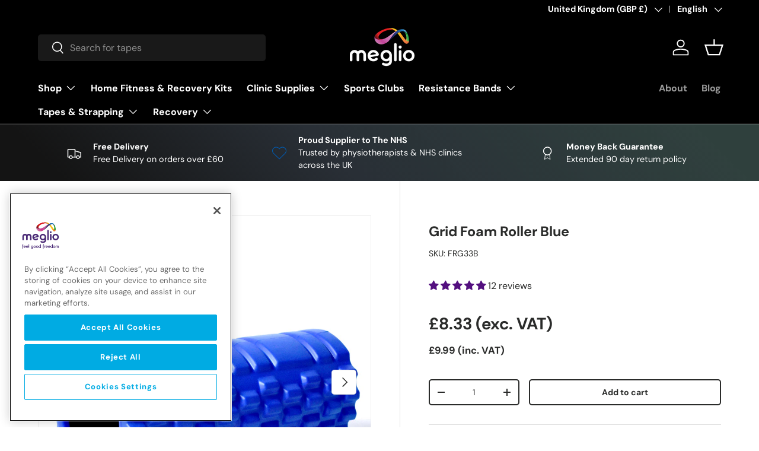

--- FILE ---
content_type: text/css
request_url: https://mymeglio.com/cdn/shop/t/87/assets/swatches.css?v=60208499208196767091762939927
body_size: -410
content:
[data-swatch]:before{background-color:rgba(var(--text-color) / .08)}[data-swatch=blue]:before{background-color:#1152d6}[data-swatch=purple]:before{background-color:#624595}[data-swatch="dark blue"]:before{background-color:#0061ac}[data-swatch="light blue"]:before{background-color:#00bed6}[data-swatch=green]:before{background-color:#95d5cb}[data-swatch=black]:before{background-color:#000}[data-swatch=beige]:before{background-color:#edcab4}[data-swatch=pink]:before{background-color:#fb4b92}[data-swatch="dark red"]:before{background-color:#d80000}[data-swatch=silver]:before{background-color:silver}[data-swatch="dark green"]:before{background-color:#013220}[data-swatch=orange]:before{background-color:orange}[data-swatch="black & blue"]:before{background-image:linear-gradient(to bottom right,#1152d6,#1152d6 50%,#000 50%,#000)}[data-swatch=red]:before{background-color:red}[data-swatch="light green"]:before{background-color:#90eea8}[data-swatch=brown]:before{background-color:#edcab4}[data-swatch=white]:before{background-color:#fff}[data-swatch="0.20mm x 13mm"]:before{background-color:#f0f}
/*# sourceMappingURL=/cdn/shop/t/87/assets/swatches.css.map?v=60208499208196767091762939927 */


--- FILE ---
content_type: text/javascript
request_url: https://cdn.seoplatform.io/injector.js?websiteId=22242
body_size: 46519
content:
(function(){try{var le=typeof window<"u"?window:typeof global<"u"?global:typeof self<"u"?self:{},Ie=new Error().stack;Ie&&(le._sentryDebugIds=le._sentryDebugIds||{},le._sentryDebugIds[Ie]="9ca5cc1e-96e9-4b38-a0ec-6991350ef5b9",le._sentryDebugIdIdentifier="sentry-dbid-9ca5cc1e-96e9-4b38-a0ec-6991350ef5b9")}catch{}})();(function(){"use strict";const le=Object.prototype.toString;function Ie(t){switch(le.call(t)){case"[object Error]":case"[object Exception]":case"[object DOMException]":return!0;default:return Xe(t,Error)}}function we(t,e){return le.call(t)===`[object ${e}]`}function fn(t){return we(t,"ErrorEvent")}function pn(t){return we(t,"DOMError")}function _o(t){return we(t,"DOMException")}function Eo(t){return we(t,"String")}function _t(t){return typeof t=="object"&&t!==null&&"__sentry_template_string__"in t&&"__sentry_template_values__"in t}function So(t){return t===null||_t(t)||typeof t!="object"&&typeof t!="function"}function ve(t){return we(t,"Object")}function Ke(t){return typeof Event<"u"&&Xe(t,Event)}function Co(t){return typeof Element<"u"&&Xe(t,Element)}function Je(t){return!!(t&&t.then&&typeof t.then=="function")}function ko(t){return ve(t)&&"nativeEvent"in t&&"preventDefault"in t&&"stopPropagation"in t}function xo(t){return typeof t=="number"&&t!==t}function Xe(t,e){try{return t instanceof e}catch{return!1}}function Po(t){return!!(typeof t=="object"&&t!==null&&(t.__isVue||t._isVue))}function Ae(t,e=0){return typeof t!="string"||e===0||t.length<=e?t:`${t.slice(0,e)}...`}function Ze(t){return t&&t.Math==Math?t:void 0}const $=typeof globalThis=="object"&&Ze(globalThis)||typeof window=="object"&&Ze(window)||typeof self=="object"&&Ze(self)||typeof global=="object"&&Ze(global)||function(){return this}()||{};function To(){return $}function hn(t,e,o){const a=o||$,c=a.__SENTRY__=a.__SENTRY__||{};return c[t]||(c[t]=e())}const Io=To(),Ao=80;function Oo(t,e={}){if(!t)return"<unknown>";try{let o=t;const a=5,c=[];let l=0,d=0;const g=" > ",h=g.length;let m;const b=Array.isArray(e)?e:e.keyAttrs,w=!Array.isArray(e)&&e.maxStringLength||Ao;for(;o&&l++<a&&(m=Do(o,b),!(m==="html"||l>1&&d+c.length*h+m.length>=w));)c.push(m),d+=m.length,o=o.parentNode;return c.reverse().join(g)}catch{return"<unknown>"}}function Do(t,e){const o=t,a=[];let c,l,d,g,h;if(!o||!o.tagName)return"";if(Io.HTMLElement&&o instanceof HTMLElement&&o.dataset&&o.dataset.sentryComponent)return o.dataset.sentryComponent;a.push(o.tagName.toLowerCase());const m=e&&e.length?e.filter(w=>o.getAttribute(w)).map(w=>[w,o.getAttribute(w)]):null;if(m&&m.length)m.forEach(w=>{a.push(`[${w[0]}="${w[1]}"]`)});else if(o.id&&a.push(`#${o.id}`),c=o.className,c&&Eo(c))for(l=c.split(/\s+/),h=0;h<l.length;h++)a.push(`.${l[h]}`);const b=["aria-label","type","name","title","alt"];for(h=0;h<b.length;h++)d=b[h],g=o.getAttribute(d),g&&a.push(`[${d}="${g}"]`);return a.join("")}const Et=typeof __SENTRY_DEBUG__>"u"||__SENTRY_DEBUG__,Bo="Sentry Logger ",gn=["debug","info","warn","error","log","assert","trace"],mn={};function St(t){if(!("console"in $))return t();const e=$.console,o={},a=Object.keys(mn);a.forEach(c=>{const l=mn[c];o[c]=e[c],e[c]=l});try{return t()}finally{a.forEach(c=>{e[c]=o[c]})}}function Mo(){let t=!1;const e={enable:()=>{t=!0},disable:()=>{t=!1},isEnabled:()=>t};return Et?gn.forEach(o=>{e[o]=(...a)=>{t&&St(()=>{$.console[o](`${Bo}[${o}]:`,...a)})}}):gn.forEach(o=>{e[o]=()=>{}}),e}const k=Mo(),Lo=/^(?:(\w+):)\/\/(?:(\w+)(?::(\w+)?)?@)([\w.-]+)(?::(\d+))?\/(.+)/;function Ro(t){return t==="http"||t==="https"}function Oe(t,e=!1){const{host:o,path:a,pass:c,port:l,projectId:d,protocol:g,publicKey:h}=t;return`${g}://${h}${e&&c?`:${c}`:""}@${o}${l?`:${l}`:""}/${a&&`${a}/`}${d}`}function jo(t){const e=Lo.exec(t);if(!e){St(()=>{console.error(`Invalid Sentry Dsn: ${t}`)});return}const[o,a,c="",l,d="",g]=e.slice(1);let h="",m=g;const b=m.split("/");if(b.length>1&&(h=b.slice(0,-1).join("/"),m=b.pop()),m){const w=m.match(/^\d+/);w&&(m=w[0])}return wn({host:l,pass:c,path:h,projectId:m,port:d,protocol:o,publicKey:a})}function wn(t){return{protocol:t.protocol,publicKey:t.publicKey||"",pass:t.pass||"",host:t.host,port:t.port||"",path:t.path||"",projectId:t.projectId}}function No(t){if(!Et)return!0;const{port:e,projectId:o,protocol:a}=t;return["protocol","publicKey","host","projectId"].find(d=>t[d]?!1:(k.error(`Invalid Sentry Dsn: ${d} missing`),!0))?!1:o.match(/^\d+$/)?Ro(a)?e&&isNaN(parseInt(e,10))?(k.error(`Invalid Sentry Dsn: Invalid port ${e}`),!1):!0:(k.error(`Invalid Sentry Dsn: Invalid protocol ${a}`),!1):(k.error(`Invalid Sentry Dsn: Invalid projectId ${o}`),!1)}function $o(t){const e=typeof t=="string"?jo(t):wn(t);if(!(!e||!No(e)))return e}class K extends Error{constructor(e,o="warn"){super(e),this.message=e,this.name=new.target.prototype.constructor.name,Object.setPrototypeOf(this,new.target.prototype),this.logLevel=o}}function Fo(t,e,o){try{Object.defineProperty(t,e,{value:o,writable:!0,configurable:!0})}catch{Et&&k.log(`Failed to add non-enumerable property "${e}" to object`,t)}}function Uo(t){return Object.keys(t).map(e=>`${encodeURIComponent(e)}=${encodeURIComponent(t[e])}`).join("&")}function vn(t){if(Ie(t))return{message:t.message,name:t.name,stack:t.stack,...yn(t)};if(Ke(t)){const e={type:t.type,target:bn(t.target),currentTarget:bn(t.currentTarget),...yn(t)};return typeof CustomEvent<"u"&&Xe(t,CustomEvent)&&(e.detail=t.detail),e}else return t}function bn(t){try{return Co(t)?Oo(t):Object.prototype.toString.call(t)}catch{return"<unknown>"}}function yn(t){if(typeof t=="object"&&t!==null){const e={};for(const o in t)Object.prototype.hasOwnProperty.call(t,o)&&(e[o]=t[o]);return e}else return{}}function Ho(t,e=40){const o=Object.keys(vn(t));if(o.sort(),!o.length)return"[object has no keys]";if(o[0].length>=e)return Ae(o[0],e);for(let a=o.length;a>0;a--){const c=o.slice(0,a).join(", ");if(!(c.length>e))return a===o.length?c:Ae(c,e)}return""}function ee(t){return Ct(t,new Map)}function Ct(t,e){if(zo(t)){const o=e.get(t);if(o!==void 0)return o;const a={};e.set(t,a);for(const c of Object.keys(t))typeof t[c]<"u"&&(a[c]=Ct(t[c],e));return a}if(Array.isArray(t)){const o=e.get(t);if(o!==void 0)return o;const a=[];return e.set(t,a),t.forEach(c=>{a.push(Ct(c,e))}),a}return t}function zo(t){if(!ve(t))return!1;try{const e=Object.getPrototypeOf(t).constructor.name;return!e||e==="Object"}catch{return!0}}const _n=50,En=/\(error: (.*)\)/,Sn=/captureMessage|captureException/;function Vo(...t){const e=t.sort((o,a)=>o[0]-a[0]).map(o=>o[1]);return(o,a=0)=>{const c=[],l=o.split(`
`);for(let d=a;d<l.length;d++){const g=l[d];if(g.length>1024)continue;const h=En.test(g)?g.replace(En,"$1"):g;if(!h.match(/\S*Error: /)){for(const m of e){const b=m(h);if(b){c.push(b);break}}if(c.length>=_n)break}}return qo(c)}}function qo(t){if(!t.length)return[];const e=Array.from(t);return/sentryWrapped/.test(e[e.length-1].function||"")&&e.pop(),e.reverse(),Sn.test(e[e.length-1].function||"")&&(e.pop(),Sn.test(e[e.length-1].function||"")&&e.pop()),e.slice(0,_n).map(o=>({...o,filename:o.filename||e[e.length-1].filename,function:o.function||"?"}))}const kt="<anonymous>";function Wo(t){try{return!t||typeof t!="function"?kt:t.name||kt}catch{return kt}}function Y(){const t=$,e=t.crypto||t.msCrypto;let o=()=>Math.random()*16;try{if(e&&e.randomUUID)return e.randomUUID().replace(/-/g,"");e&&e.getRandomValues&&(o=()=>{const a=new Uint8Array(1);return e.getRandomValues(a),a[0]})}catch{}return([1e7]+1e3+4e3+8e3+1e11).replace(/[018]/g,a=>(a^(o()&15)>>a/4).toString(16))}function Yo(t){return t.exception&&t.exception.values?t.exception.values[0]:void 0}function Cn(t,e,o){const a=t.exception=t.exception||{},c=a.values=a.values||[],l=c[0]=c[0]||{};l.value||(l.value=e||""),l.type||(l.type=o||"Error")}function Qe(t,e){const o=Yo(t);if(!o)return;const a={type:"generic",handled:!0},c=o.mechanism;if(o.mechanism={...a,...c,...e},e&&"data"in e){const l={...c&&c.data,...e.data};o.mechanism.data=l}}function kn(t){if(t&&t.__sentry_captured__)return!0;try{Fo(t,"__sentry_captured__",!0)}catch{}return!1}function Go(t){return Array.isArray(t)?t:[t]}function Ko(t){return t&&/^function fetch\(\)\s+\{\s+\[native code\]\s+\}$/.test(t.toString())}function Jo(){return"npm"}function Xo(){const t=typeof WeakSet=="function",e=t?new WeakSet:[];function o(c){if(t)return e.has(c)?!0:(e.add(c),!1);for(let l=0;l<e.length;l++)if(e[l]===c)return!0;return e.push(c),!1}function a(c){if(t)e.delete(c);else for(let l=0;l<e.length;l++)if(e[l]===c){e.splice(l,1);break}}return[o,a]}function oe(t,e=100,o=1/0){try{return xt("",t,e,o)}catch(a){return{ERROR:`**non-serializable** (${a})`}}}function xn(t,e=3,o=100*1024){const a=oe(t,e);return ti(a)>o?xn(t,e-1,o):a}function xt(t,e,o=1/0,a=1/0,c=Xo()){const[l,d]=c;if(e==null||["number","boolean","string"].includes(typeof e)&&!xo(e))return e;const g=Zo(t,e);if(!g.startsWith("[object "))return g;if(e.__sentry_skip_normalization__)return e;const h=typeof e.__sentry_override_normalization_depth__=="number"?e.__sentry_override_normalization_depth__:o;if(h===0)return g.replace("object ","");if(l(e))return"[Circular ~]";const m=e;if(m&&typeof m.toJSON=="function")try{const y=m.toJSON();return xt("",y,h-1,a,c)}catch{}const b=Array.isArray(e)?[]:{};let w=0;const _=vn(e);for(const y in _){if(!Object.prototype.hasOwnProperty.call(_,y))continue;if(w>=a){b[y]="[MaxProperties ~]";break}const B=_[y];b[y]=xt(y,B,h-1,a,c),w++}return d(e),b}function Zo(t,e){try{if(t==="domain"&&e&&typeof e=="object"&&e._events)return"[Domain]";if(t==="domainEmitter")return"[DomainEmitter]";if(typeof global<"u"&&e===global)return"[Global]";if(typeof window<"u"&&e===window)return"[Window]";if(typeof document<"u"&&e===document)return"[Document]";if(Po(e))return"[VueViewModel]";if(ko(e))return"[SyntheticEvent]";if(typeof e=="number"&&e!==e)return"[NaN]";if(typeof e=="function")return`[Function: ${Wo(e)}]`;if(typeof e=="symbol")return`[${String(e)}]`;if(typeof e=="bigint")return`[BigInt: ${String(e)}]`;const o=Qo(e);return/^HTML(\w*)Element$/.test(o)?`[HTMLElement: ${o}]`:`[object ${o}]`}catch(o){return`**non-serializable** (${o})`}}function Qo(t){const e=Object.getPrototypeOf(t);return e?e.constructor.name:"null prototype"}function ei(t){return~-encodeURI(t).split(/%..|./).length}function ti(t){return ei(JSON.stringify(t))}var te;(function(t){t[t.PENDING=0]="PENDING";const o=1;t[t.RESOLVED=o]="RESOLVED";const a=2;t[t.REJECTED=a]="REJECTED"})(te||(te={}));function be(t){return new q(e=>{e(t)})}function Pt(t){return new q((e,o)=>{o(t)})}class q{constructor(e){q.prototype.__init.call(this),q.prototype.__init2.call(this),q.prototype.__init3.call(this),q.prototype.__init4.call(this),this._state=te.PENDING,this._handlers=[];try{e(this._resolve,this._reject)}catch(o){this._reject(o)}}then(e,o){return new q((a,c)=>{this._handlers.push([!1,l=>{if(!e)a(l);else try{a(e(l))}catch(d){c(d)}},l=>{if(!o)c(l);else try{a(o(l))}catch(d){c(d)}}]),this._executeHandlers()})}catch(e){return this.then(o=>o,e)}finally(e){return new q((o,a)=>{let c,l;return this.then(d=>{l=!1,c=d,e&&e()},d=>{l=!0,c=d,e&&e()}).then(()=>{if(l){a(c);return}o(c)})})}__init(){this._resolve=e=>{this._setResult(te.RESOLVED,e)}}__init2(){this._reject=e=>{this._setResult(te.REJECTED,e)}}__init3(){this._setResult=(e,o)=>{if(this._state===te.PENDING){if(Je(o)){o.then(this._resolve,this._reject);return}this._state=e,this._value=o,this._executeHandlers()}}}__init4(){this._executeHandlers=()=>{if(this._state===te.PENDING)return;const e=this._handlers.slice();this._handlers=[],e.forEach(o=>{o[0]||(this._state===te.RESOLVED&&o[1](this._value),this._state===te.REJECTED&&o[2](this._value),o[0]=!0)})}}}function ni(t){const e=[];function o(){return t===void 0||e.length<t}function a(d){return e.splice(e.indexOf(d),1)[0]}function c(d){if(!o())return Pt(new K("Not adding Promise because buffer limit was reached."));const g=d();return e.indexOf(g)===-1&&e.push(g),g.then(()=>a(g)).then(null,()=>a(g).then(null,()=>{})),g}function l(d){return new q((g,h)=>{let m=e.length;if(!m)return g(!0);const b=setTimeout(()=>{d&&d>0&&g(!1)},d);e.forEach(w=>{be(w).then(()=>{--m||(clearTimeout(b),g(!0))},h)})})}return{$:e,add:c,drain:l}}const Pn=1e3;function De(){return Date.now()/Pn}function ri(){const{performance:t}=$;if(!t||!t.now)return De;const e=Date.now()-t.now(),o=t.timeOrigin==null?e:t.timeOrigin;return()=>(o+t.now())/Pn}const Tn=ri();(()=>{const{performance:t}=$;if(!t||!t.now)return;const e=3600*1e3,o=t.now(),a=Date.now(),c=t.timeOrigin?Math.abs(t.timeOrigin+o-a):e,l=c<e,d=t.timing&&t.timing.navigationStart,h=typeof d=="number"?Math.abs(d+o-a):e,m=h<e;return l||m?c<=h?t.timeOrigin:d:a})();function ye(t,e=[]){return[t,e]}function oi(t,e){const[o,a]=t;return[o,[...a,e]]}function In(t,e){const o=t[1];for(const a of o){const c=a[0].type;if(e(a,c))return!0}return!1}function Tt(t,e){return(e||new TextEncoder).encode(t)}function ii(t,e){const[o,a]=t;let c=JSON.stringify(o);function l(d){typeof c=="string"?c=typeof d=="string"?c+d:[Tt(c,e),d]:c.push(typeof d=="string"?Tt(d,e):d)}for(const d of a){const[g,h]=d;if(l(`
${JSON.stringify(g)}
`),typeof h=="string"||h instanceof Uint8Array)l(h);else{let m;try{m=JSON.stringify(h)}catch{m=JSON.stringify(oe(h))}l(m)}}return typeof c=="string"?c:si(c)}function si(t){const e=t.reduce((c,l)=>c+l.length,0),o=new Uint8Array(e);let a=0;for(const c of t)o.set(c,a),a+=c.length;return o}function ai(t,e){const o=typeof t.data=="string"?Tt(t.data,e):t.data;return[ee({type:"attachment",length:o.length,filename:t.filename,content_type:t.contentType,attachment_type:t.attachmentType}),o]}const ci={session:"session",sessions:"session",attachment:"attachment",transaction:"transaction",event:"error",client_report:"internal",user_report:"default",profile:"profile",replay_event:"replay",replay_recording:"replay",check_in:"monitor",feedback:"feedback",span:"span",statsd:"statsd"};function An(t){return ci[t]}function On(t){if(!t||!t.sdk)return;const{name:e,version:o}=t.sdk;return{name:e,version:o}}function li(t,e,o,a){const c=t.sdkProcessingMetadata&&t.sdkProcessingMetadata.dynamicSamplingContext;return{event_id:t.event_id,sent_at:new Date().toISOString(),...e&&{sdk:e},...!!o&&a&&{dsn:Oe(a)},...c&&{trace:ee({...c})}}}function ui(t,e,o){const a=[{type:"client_report"},{timestamp:o||De(),discarded_events:t}];return ye(e?{dsn:e}:{},[a])}const di=60*1e3;function fi(t,e=Date.now()){const o=parseInt(`${t}`,10);if(!isNaN(o))return o*1e3;const a=Date.parse(`${t}`);return isNaN(a)?di:a-e}function pi(t,e){return t[e]||t.all||0}function hi(t,e,o=Date.now()){return pi(t,e)>o}function gi(t,{statusCode:e,headers:o},a=Date.now()){const c={...t},l=o&&o["x-sentry-rate-limits"],d=o&&o["retry-after"];if(l)for(const g of l.trim().split(",")){const[h,m]=g.split(":",2),b=parseInt(h,10),w=(isNaN(b)?60:b)*1e3;if(!m)c.all=a+w;else for(const _ of m.split(";"))c[_]=a+w}else d?c.all=a+fi(d,a):e===429&&(c.all=a+60*1e3);return c}const L=typeof __SENTRY_DEBUG__>"u"||__SENTRY_DEBUG__,It="production";function At(){return hn("globalEventProcessors",()=>[])}function mi(t){At().push(t)}function et(t,e,o,a=0){return new q((c,l)=>{const d=t[a];if(e===null||typeof d!="function")c(e);else{const g=d({...e},o);L&&d.id&&g===null&&k.log(`Event processor "${d.id}" dropped event`),Je(g)?g.then(h=>et(t,h,o,a+1).then(c)).then(null,l):et(t,g,o,a+1).then(c).then(null,l)}})}function wi(t){const e=Tn(),o={sid:Y(),init:!0,timestamp:e,started:e,duration:0,status:"ok",errors:0,ignoreDuration:!1,toJSON:()=>bi(o)};return t&&_e(o,t),o}function _e(t,e={}){if(e.user&&(!t.ipAddress&&e.user.ip_address&&(t.ipAddress=e.user.ip_address),!t.did&&!e.did&&(t.did=e.user.id||e.user.email||e.user.username)),t.timestamp=e.timestamp||Tn(),e.abnormal_mechanism&&(t.abnormal_mechanism=e.abnormal_mechanism),e.ignoreDuration&&(t.ignoreDuration=e.ignoreDuration),e.sid&&(t.sid=e.sid.length===32?e.sid:Y()),e.init!==void 0&&(t.init=e.init),!t.did&&e.did&&(t.did=`${e.did}`),typeof e.started=="number"&&(t.started=e.started),t.ignoreDuration)t.duration=void 0;else if(typeof e.duration=="number")t.duration=e.duration;else{const o=t.timestamp-t.started;t.duration=o>=0?o:0}e.release&&(t.release=e.release),e.environment&&(t.environment=e.environment),!t.ipAddress&&e.ipAddress&&(t.ipAddress=e.ipAddress),!t.userAgent&&e.userAgent&&(t.userAgent=e.userAgent),typeof e.errors=="number"&&(t.errors=e.errors),e.status&&(t.status=e.status)}function vi(t,e){let o={};e?o={status:e}:t.status==="ok"&&(o={status:"exited"}),_e(t,o)}function bi(t){return ee({sid:`${t.sid}`,init:t.init,started:new Date(t.started*1e3).toISOString(),timestamp:new Date(t.timestamp*1e3).toISOString(),status:t.status,errors:t.errors,did:typeof t.did=="number"||typeof t.did=="string"?`${t.did}`:void 0,duration:t.duration,abnormal_mechanism:t.abnormal_mechanism,attrs:{release:t.release,environment:t.environment,ip_address:t.ipAddress,user_agent:t.userAgent}})}const yi=1;function _i(t){const{spanId:e,traceId:o}=t.spanContext(),{data:a,op:c,parent_span_id:l,status:d,tags:g,origin:h}=Be(t);return ee({data:a,op:c,parent_span_id:l,span_id:e,status:d,tags:g,trace_id:o,origin:h})}function Be(t){return Ei(t)?t.getSpanJSON():typeof t.toJSON=="function"?t.toJSON():{}}function Ei(t){return typeof t.getSpanJSON=="function"}function Si(t){const{traceFlags:e}=t.spanContext();return!!(e&yi)}function Ci(t,e,o,a,c,l){const{normalizeDepth:d=3,normalizeMaxBreadth:g=1e3}=t,h={...e,event_id:e.event_id||o.event_id||Y(),timestamp:e.timestamp||De()},m=o.integrations||t.integrations.map(M=>M.name);ki(h,t),Ti(h,m),e.type===void 0&&xi(h,t.stackParser);const b=Ai(a,o.captureContext);o.mechanism&&Qe(h,o.mechanism);const w=c&&c.getEventProcessors?c.getEventProcessors():[],_=$i().getScopeData();if(l){const M=l.getScopeData();jn(_,M)}if(b){const M=b.getScopeData();jn(_,M)}const y=[...o.attachments||[],..._.attachments];y.length&&(o.attachments=y),Rn(h,_);const B=[...w,...At(),..._.eventProcessors];return et(B,h,o).then(M=>(M&&Pi(M),typeof d=="number"&&d>0?Ii(M,d,g):M))}function ki(t,e){const{environment:o,release:a,dist:c,maxValueLength:l=250}=e;"environment"in t||(t.environment="environment"in e?o:It),t.release===void 0&&a!==void 0&&(t.release=a),t.dist===void 0&&c!==void 0&&(t.dist=c),t.message&&(t.message=Ae(t.message,l));const d=t.exception&&t.exception.values&&t.exception.values[0];d&&d.value&&(d.value=Ae(d.value,l));const g=t.request;g&&g.url&&(g.url=Ae(g.url,l))}const Dn=new WeakMap;function xi(t,e){const o=$._sentryDebugIds;if(!o)return;let a;const c=Dn.get(e);c?a=c:(a=new Map,Dn.set(e,a));const l=Object.keys(o).reduce((d,g)=>{let h;const m=a.get(g);m?h=m:(h=e(g),a.set(g,h));for(let b=h.length-1;b>=0;b--){const w=h[b];if(w.filename){d[w.filename]=o[g];break}}return d},{});try{t.exception.values.forEach(d=>{d.stacktrace.frames.forEach(g=>{g.filename&&(g.debug_id=l[g.filename])})})}catch{}}function Pi(t){const e={};try{t.exception.values.forEach(a=>{a.stacktrace.frames.forEach(c=>{c.debug_id&&(c.abs_path?e[c.abs_path]=c.debug_id:c.filename&&(e[c.filename]=c.debug_id),delete c.debug_id)})})}catch{}if(Object.keys(e).length===0)return;t.debug_meta=t.debug_meta||{},t.debug_meta.images=t.debug_meta.images||[];const o=t.debug_meta.images;Object.keys(e).forEach(a=>{o.push({type:"sourcemap",code_file:a,debug_id:e[a]})})}function Ti(t,e){e.length>0&&(t.sdk=t.sdk||{},t.sdk.integrations=[...t.sdk.integrations||[],...e])}function Ii(t,e,o){if(!t)return null;const a={...t,...t.breadcrumbs&&{breadcrumbs:t.breadcrumbs.map(c=>({...c,...c.data&&{data:oe(c.data,e,o)}}))},...t.user&&{user:oe(t.user,e,o)},...t.contexts&&{contexts:oe(t.contexts,e,o)},...t.extra&&{extra:oe(t.extra,e,o)}};return t.contexts&&t.contexts.trace&&a.contexts&&(a.contexts.trace=t.contexts.trace,t.contexts.trace.data&&(a.contexts.trace.data=oe(t.contexts.trace.data,e,o))),t.spans&&(a.spans=t.spans.map(c=>{const l=Be(c).data;return l&&(c.data=oe(l,e,o)),c})),a}function Ai(t,e){if(!e)return t;const o=t?t.clone():new ie;return o.update(e),o}function Bn(){return nt().getClient()}function Oi(){return nt().getScope()}function Mn(t){return t.transaction}function Ln(t,e,o){const a=e.getOptions(),{publicKey:c}=e.getDsn()||{},{segment:l}=o&&o.getUser()||{},d=ee({environment:a.environment||It,release:a.release,user_segment:l,public_key:c,trace_id:t});return e.emit&&e.emit("createDsc",d),d}function Di(t){const e=Bn();if(!e)return{};const o=Ln(Be(t).trace_id||"",e,Oi()),a=Mn(t);if(!a)return o;const c=a&&a._frozenDynamicSamplingContext;if(c)return c;const{sampleRate:l,source:d}=a.metadata;l!=null&&(o.sample_rate=`${l}`);const g=Be(a);return d&&d!=="url"&&(o.transaction=g.description),o.sampled=String(Si(a)),e.emit&&e.emit("createDsc",o),o}function Rn(t,e){const{fingerprint:o,span:a,breadcrumbs:c,sdkProcessingMetadata:l}=e;Bi(t,e),a&&Ri(t,a),ji(t,o),Mi(t,c),Li(t,l)}function jn(t,e){const{extra:o,tags:a,user:c,contexts:l,level:d,sdkProcessingMetadata:g,breadcrumbs:h,fingerprint:m,eventProcessors:b,attachments:w,propagationContext:_,transactionName:y,span:B}=e;Me(t,"extra",o),Me(t,"tags",a),Me(t,"user",c),Me(t,"contexts",l),Me(t,"sdkProcessingMetadata",g),d&&(t.level=d),y&&(t.transactionName=y),B&&(t.span=B),h.length&&(t.breadcrumbs=[...t.breadcrumbs,...h]),m.length&&(t.fingerprint=[...t.fingerprint,...m]),b.length&&(t.eventProcessors=[...t.eventProcessors,...b]),w.length&&(t.attachments=[...t.attachments,...w]),t.propagationContext={...t.propagationContext,..._}}function Me(t,e,o){if(o&&Object.keys(o).length){t[e]={...t[e]};for(const a in o)Object.prototype.hasOwnProperty.call(o,a)&&(t[e][a]=o[a])}}function Bi(t,e){const{extra:o,tags:a,user:c,contexts:l,level:d,transactionName:g}=e,h=ee(o);h&&Object.keys(h).length&&(t.extra={...h,...t.extra});const m=ee(a);m&&Object.keys(m).length&&(t.tags={...m,...t.tags});const b=ee(c);b&&Object.keys(b).length&&(t.user={...b,...t.user});const w=ee(l);w&&Object.keys(w).length&&(t.contexts={...w,...t.contexts}),d&&(t.level=d),g&&(t.transaction=g)}function Mi(t,e){const o=[...t.breadcrumbs||[],...e];t.breadcrumbs=o.length?o:void 0}function Li(t,e){t.sdkProcessingMetadata={...t.sdkProcessingMetadata,...e}}function Ri(t,e){t.contexts={trace:_i(e),...t.contexts};const o=Mn(e);if(o){t.sdkProcessingMetadata={dynamicSamplingContext:Di(e),...t.sdkProcessingMetadata};const a=Be(o).description;a&&(t.tags={transaction:a,...t.tags})}}function ji(t,e){t.fingerprint=t.fingerprint?Go(t.fingerprint):[],e&&(t.fingerprint=t.fingerprint.concat(e)),t.fingerprint&&!t.fingerprint.length&&delete t.fingerprint}const Ni=100;let Ot;class ie{constructor(){this._notifyingListeners=!1,this._scopeListeners=[],this._eventProcessors=[],this._breadcrumbs=[],this._attachments=[],this._user={},this._tags={},this._extra={},this._contexts={},this._sdkProcessingMetadata={},this._propagationContext=Nn()}static clone(e){return e?e.clone():new ie}clone(){const e=new ie;return e._breadcrumbs=[...this._breadcrumbs],e._tags={...this._tags},e._extra={...this._extra},e._contexts={...this._contexts},e._user=this._user,e._level=this._level,e._span=this._span,e._session=this._session,e._transactionName=this._transactionName,e._fingerprint=this._fingerprint,e._eventProcessors=[...this._eventProcessors],e._requestSession=this._requestSession,e._attachments=[...this._attachments],e._sdkProcessingMetadata={...this._sdkProcessingMetadata},e._propagationContext={...this._propagationContext},e._client=this._client,e}setClient(e){this._client=e}getClient(){return this._client}addScopeListener(e){this._scopeListeners.push(e)}addEventProcessor(e){return this._eventProcessors.push(e),this}setUser(e){return this._user=e||{email:void 0,id:void 0,ip_address:void 0,segment:void 0,username:void 0},this._session&&_e(this._session,{user:e}),this._notifyScopeListeners(),this}getUser(){return this._user}getRequestSession(){return this._requestSession}setRequestSession(e){return this._requestSession=e,this}setTags(e){return this._tags={...this._tags,...e},this._notifyScopeListeners(),this}setTag(e,o){return this._tags={...this._tags,[e]:o},this._notifyScopeListeners(),this}setExtras(e){return this._extra={...this._extra,...e},this._notifyScopeListeners(),this}setExtra(e,o){return this._extra={...this._extra,[e]:o},this._notifyScopeListeners(),this}setFingerprint(e){return this._fingerprint=e,this._notifyScopeListeners(),this}setLevel(e){return this._level=e,this._notifyScopeListeners(),this}setTransactionName(e){return this._transactionName=e,this._notifyScopeListeners(),this}setContext(e,o){return o===null?delete this._contexts[e]:this._contexts[e]=o,this._notifyScopeListeners(),this}setSpan(e){return this._span=e,this._notifyScopeListeners(),this}getSpan(){return this._span}getTransaction(){const e=this._span;return e&&e.transaction}setSession(e){return e?this._session=e:delete this._session,this._notifyScopeListeners(),this}getSession(){return this._session}update(e){if(!e)return this;const o=typeof e=="function"?e(this):e;if(o instanceof ie){const a=o.getScopeData();this._tags={...this._tags,...a.tags},this._extra={...this._extra,...a.extra},this._contexts={...this._contexts,...a.contexts},a.user&&Object.keys(a.user).length&&(this._user=a.user),a.level&&(this._level=a.level),a.fingerprint.length&&(this._fingerprint=a.fingerprint),o.getRequestSession()&&(this._requestSession=o.getRequestSession()),a.propagationContext&&(this._propagationContext=a.propagationContext)}else if(ve(o)){const a=e;this._tags={...this._tags,...a.tags},this._extra={...this._extra,...a.extra},this._contexts={...this._contexts,...a.contexts},a.user&&(this._user=a.user),a.level&&(this._level=a.level),a.fingerprint&&(this._fingerprint=a.fingerprint),a.requestSession&&(this._requestSession=a.requestSession),a.propagationContext&&(this._propagationContext=a.propagationContext)}return this}clear(){return this._breadcrumbs=[],this._tags={},this._extra={},this._user={},this._contexts={},this._level=void 0,this._transactionName=void 0,this._fingerprint=void 0,this._requestSession=void 0,this._span=void 0,this._session=void 0,this._notifyScopeListeners(),this._attachments=[],this._propagationContext=Nn(),this}addBreadcrumb(e,o){const a=typeof o=="number"?o:Ni;if(a<=0)return this;const c={timestamp:De(),...e},l=this._breadcrumbs;return l.push(c),this._breadcrumbs=l.length>a?l.slice(-a):l,this._notifyScopeListeners(),this}getLastBreadcrumb(){return this._breadcrumbs[this._breadcrumbs.length-1]}clearBreadcrumbs(){return this._breadcrumbs=[],this._notifyScopeListeners(),this}addAttachment(e){return this._attachments.push(e),this}getAttachments(){return this.getScopeData().attachments}clearAttachments(){return this._attachments=[],this}getScopeData(){const{_breadcrumbs:e,_attachments:o,_contexts:a,_tags:c,_extra:l,_user:d,_level:g,_fingerprint:h,_eventProcessors:m,_propagationContext:b,_sdkProcessingMetadata:w,_transactionName:_,_span:y}=this;return{breadcrumbs:e,attachments:o,contexts:a,tags:c,extra:l,user:d,level:g,fingerprint:h||[],eventProcessors:m,propagationContext:b,sdkProcessingMetadata:w,transactionName:_,span:y}}applyToEvent(e,o={},a=[]){Rn(e,this.getScopeData());const c=[...a,...At(),...this._eventProcessors];return et(c,e,o)}setSDKProcessingMetadata(e){return this._sdkProcessingMetadata={...this._sdkProcessingMetadata,...e},this}setPropagationContext(e){return this._propagationContext=e,this}getPropagationContext(){return this._propagationContext}captureException(e,o){const a=o&&o.event_id?o.event_id:Y();if(!this._client)return k.warn("No client configured on scope - will not capture exception!"),a;const c=new Error("Sentry syntheticException");return this._client.captureException(e,{originalException:e,syntheticException:c,...o,event_id:a},this),a}captureMessage(e,o,a){const c=a&&a.event_id?a.event_id:Y();if(!this._client)return k.warn("No client configured on scope - will not capture message!"),c;const l=new Error(e);return this._client.captureMessage(e,o,{originalException:e,syntheticException:l,...a,event_id:c},this),c}captureEvent(e,o){const a=o&&o.event_id?o.event_id:Y();return this._client?(this._client.captureEvent(e,{...o,event_id:a},this),a):(k.warn("No client configured on scope - will not capture event!"),a)}_notifyScopeListeners(){this._notifyingListeners||(this._notifyingListeners=!0,this._scopeListeners.forEach(e=>{e(this)}),this._notifyingListeners=!1)}}function $i(){return Ot||(Ot=new ie),Ot}function Nn(){return{traceId:Y(),spanId:Y().substring(16)}}const Dt="7.108.0",$n=parseFloat(Dt),Fi=100;class Bt{constructor(e,o,a,c=$n){this._version=c;let l;o?l=o:(l=new ie,l.setClient(e));let d;a?d=a:(d=new ie,d.setClient(e)),this._stack=[{scope:l}],e&&this.bindClient(e),this._isolationScope=d}isOlderThan(e){return this._version<e}bindClient(e){const o=this.getStackTop();o.client=e,o.scope.setClient(e),e&&e.setupIntegrations&&e.setupIntegrations()}pushScope(){const e=this.getScope().clone();return this.getStack().push({client:this.getClient(),scope:e}),e}popScope(){return this.getStack().length<=1?!1:!!this.getStack().pop()}withScope(e){const o=this.pushScope();let a;try{a=e(o)}catch(c){throw this.popScope(),c}return Je(a)?a.then(c=>(this.popScope(),c),c=>{throw this.popScope(),c}):(this.popScope(),a)}getClient(){return this.getStackTop().client}getScope(){return this.getStackTop().scope}getIsolationScope(){return this._isolationScope}getStack(){return this._stack}getStackTop(){return this._stack[this._stack.length-1]}captureException(e,o){const a=this._lastEventId=o&&o.event_id?o.event_id:Y(),c=new Error("Sentry syntheticException");return this.getScope().captureException(e,{originalException:e,syntheticException:c,...o,event_id:a}),a}captureMessage(e,o,a){const c=this._lastEventId=a&&a.event_id?a.event_id:Y(),l=new Error(e);return this.getScope().captureMessage(e,o,{originalException:e,syntheticException:l,...a,event_id:c}),c}captureEvent(e,o){const a=o&&o.event_id?o.event_id:Y();return e.type||(this._lastEventId=a),this.getScope().captureEvent(e,{...o,event_id:a}),a}lastEventId(){return this._lastEventId}addBreadcrumb(e,o){const{scope:a,client:c}=this.getStackTop();if(!c)return;const{beforeBreadcrumb:l=null,maxBreadcrumbs:d=Fi}=c.getOptions&&c.getOptions()||{};if(d<=0)return;const h={timestamp:De(),...e},m=l?St(()=>l(h,o)):h;m!==null&&(c.emit&&c.emit("beforeAddBreadcrumb",m,o),a.addBreadcrumb(m,d))}setUser(e){this.getScope().setUser(e),this.getIsolationScope().setUser(e)}setTags(e){this.getScope().setTags(e),this.getIsolationScope().setTags(e)}setExtras(e){this.getScope().setExtras(e),this.getIsolationScope().setExtras(e)}setTag(e,o){this.getScope().setTag(e,o),this.getIsolationScope().setTag(e,o)}setExtra(e,o){this.getScope().setExtra(e,o),this.getIsolationScope().setExtra(e,o)}setContext(e,o){this.getScope().setContext(e,o),this.getIsolationScope().setContext(e,o)}configureScope(e){const{scope:o,client:a}=this.getStackTop();a&&e(o)}run(e){const o=Fn(this);try{e(this)}finally{Fn(o)}}getIntegration(e){const o=this.getClient();if(!o)return null;try{return o.getIntegration(e)}catch{return L&&k.warn(`Cannot retrieve integration ${e.id} from the current Hub`),null}}startTransaction(e,o){const a=this._callExtensionMethod("startTransaction",e,o);return L&&!a&&(this.getClient()?k.warn(`Tracing extension 'startTransaction' has not been added. Call 'addTracingExtensions' before calling 'init':
Sentry.addTracingExtensions();
Sentry.init({...});
`):k.warn("Tracing extension 'startTransaction' is missing. You should 'init' the SDK before calling 'startTransaction'")),a}traceHeaders(){return this._callExtensionMethod("traceHeaders")}captureSession(e=!1){if(e)return this.endSession();this._sendSessionUpdate()}endSession(){const o=this.getStackTop().scope,a=o.getSession();a&&vi(a),this._sendSessionUpdate(),o.setSession()}startSession(e){const{scope:o,client:a}=this.getStackTop(),{release:c,environment:l=It}=a&&a.getOptions()||{},{userAgent:d}=$.navigator||{},g=wi({release:c,environment:l,user:o.getUser(),...d&&{userAgent:d},...e}),h=o.getSession&&o.getSession();return h&&h.status==="ok"&&_e(h,{status:"exited"}),this.endSession(),o.setSession(g),g}shouldSendDefaultPii(){const e=this.getClient(),o=e&&e.getOptions();return!!(o&&o.sendDefaultPii)}_sendSessionUpdate(){const{scope:e,client:o}=this.getStackTop(),a=e.getSession();a&&o&&o.captureSession&&o.captureSession(a)}_callExtensionMethod(e,...o){const c=tt().__SENTRY__;if(c&&c.extensions&&typeof c.extensions[e]=="function")return c.extensions[e].apply(this,o);L&&k.warn(`Extension method ${e} couldn't be found, doing nothing.`)}}function tt(){return $.__SENTRY__=$.__SENTRY__||{extensions:{},hub:void 0},$}function Fn(t){const e=tt(),o=Mt(e);return Un(e,t),o}function nt(){const t=tt();if(t.__SENTRY__&&t.__SENTRY__.acs){const e=t.__SENTRY__.acs.getCurrentHub();if(e)return e}return Hi(t)}function Ui(){return nt().getIsolationScope()}function Hi(t=tt()){return(!zi(t)||Mt(t).isOlderThan($n))&&Un(t,new Bt),Mt(t)}function zi(t){return!!(t&&t.__SENTRY__&&t.__SENTRY__.hub)}function Mt(t){return hn("hub",()=>new Bt,t)}function Un(t,e){if(!t)return!1;const o=t.__SENTRY__=t.__SENTRY__||{};return o.hub=e,!0}function Vi(t,e){return e&&(t.sdk=t.sdk||{},t.sdk.name=t.sdk.name||e.name,t.sdk.version=t.sdk.version||e.version,t.sdk.integrations=[...t.sdk.integrations||[],...e.integrations||[]],t.sdk.packages=[...t.sdk.packages||[],...e.packages||[]]),t}function qi(t,e,o,a){const c=On(o),l={sent_at:new Date().toISOString(),...c&&{sdk:c},...!!a&&e&&{dsn:Oe(e)}},d="aggregates"in t?[{type:"sessions"},t]:[{type:"session"},t.toJSON()];return ye(l,[d])}function Wi(t,e,o,a){const c=On(o),l=t.type&&t.type!=="replay_event"?t.type:"event";Vi(t,o&&o.sdk);const d=li(t,c,a,e);return delete t.sdkProcessingMetadata,ye(d,[[{type:l},t]])}const Yi="7";function Gi(t){const e=t.protocol?`${t.protocol}:`:"",o=t.port?`:${t.port}`:"";return`${e}//${t.host}${o}${t.path?`/${t.path}`:""}/api/`}function Ki(t){return`${Gi(t)}${t.projectId}/envelope/`}function Ji(t,e){return Uo({sentry_key:t.publicKey,sentry_version:Yi,...e&&{sentry_client:`${e.name}/${e.version}`}})}function Xi(t,e={}){const o=typeof e=="string"?e:e.tunnel,a=typeof e=="string"||!e._metadata?void 0:e._metadata.sdk;return o||`${Ki(t)}?${Ji(t,a)}`}const Hn=[];function Zi(t,e){const o={};return e.forEach(a=>{a&&Vn(t,a,o)}),o}function zn(t,e){for(const o of e)o&&o.afterAllSetup&&o.afterAllSetup(t)}function Vn(t,e,o){if(o[e.name]){L&&k.log(`Integration skipped because it was already installed: ${e.name}`);return}if(o[e.name]=e,Hn.indexOf(e.name)===-1&&(e.setupOnce(mi,nt),Hn.push(e.name)),e.setup&&typeof e.setup=="function"&&e.setup(t),t.on&&typeof e.preprocessEvent=="function"){const a=e.preprocessEvent.bind(e);t.on("preprocessEvent",(c,l)=>a(c,l,t))}if(t.addEventProcessor&&typeof e.processEvent=="function"){const a=e.processEvent.bind(e),c=Object.assign((l,d)=>a(l,d,t),{id:e.name});t.addEventProcessor(c)}L&&k.log(`Integration installed: ${e.name}`)}function Qi(t){let e="";for(const o of t){const a=Object.entries(o.tags),c=a.length>0?`|#${a.map(([l,d])=>`${l}:${d}`).join(",")}`:"";e+=`${o.name}@${o.unit}:${o.metric}|${o.metricType}${c}|T${o.timestamp}
`}return e}function es(t,e,o,a){const c={sent_at:new Date().toISOString()};o&&o.sdk&&(c.sdk={name:o.sdk.name,version:o.sdk.version}),a&&e&&(c.dsn=Oe(e));const l=ts(t);return ye(c,[l])}function ts(t){const e=Qi(t);return[{type:"statsd",length:e.length},e]}const qn="Not capturing exception because it's already been captured.";class ns{constructor(e){if(this._options=e,this._integrations={},this._integrationsInitialized=!1,this._numProcessing=0,this._outcomes={},this._hooks={},this._eventProcessors=[],e.dsn?this._dsn=$o(e.dsn):L&&k.warn("No DSN provided, client will not send events."),this._dsn){const o=Xi(this._dsn,e);this._transport=e.transport({recordDroppedEvent:this.recordDroppedEvent.bind(this),...e.transportOptions,url:o})}}captureException(e,o,a){if(kn(e)){L&&k.log(qn);return}let c=o&&o.event_id;return this._process(this.eventFromException(e,o).then(l=>this._captureEvent(l,o,a)).then(l=>{c=l})),c}captureMessage(e,o,a,c){let l=a&&a.event_id;const d=_t(e)?e:String(e),g=So(e)?this.eventFromMessage(d,o,a):this.eventFromException(e,a);return this._process(g.then(h=>this._captureEvent(h,a,c)).then(h=>{l=h})),l}captureEvent(e,o,a){if(o&&o.originalException&&kn(o.originalException)){L&&k.log(qn);return}let c=o&&o.event_id;const d=(e.sdkProcessingMetadata||{}).capturedSpanScope;return this._process(this._captureEvent(e,o,d||a).then(g=>{c=g})),c}captureSession(e){typeof e.release!="string"?L&&k.warn("Discarded session because of missing or non-string release"):(this.sendSession(e),_e(e,{init:!1}))}getDsn(){return this._dsn}getOptions(){return this._options}getSdkMetadata(){return this._options._metadata}getTransport(){return this._transport}flush(e){const o=this._transport;return o?(this.metricsAggregator&&this.metricsAggregator.flush(),this._isClientDoneProcessing(e).then(a=>o.flush(e).then(c=>a&&c))):be(!0)}close(e){return this.flush(e).then(o=>(this.getOptions().enabled=!1,this.metricsAggregator&&this.metricsAggregator.close(),o))}getEventProcessors(){return this._eventProcessors}addEventProcessor(e){this._eventProcessors.push(e)}setupIntegrations(e){(e&&!this._integrationsInitialized||this._isEnabled()&&!this._integrationsInitialized)&&this._setupIntegrations()}init(){this._isEnabled()&&this._setupIntegrations()}getIntegrationById(e){return this.getIntegrationByName(e)}getIntegrationByName(e){return this._integrations[e]}getIntegration(e){try{return this._integrations[e.id]||null}catch{return L&&k.warn(`Cannot retrieve integration ${e.id} from the current Client`),null}}addIntegration(e){const o=this._integrations[e.name];Vn(this,e,this._integrations),o||zn(this,[e])}sendEvent(e,o={}){this.emit("beforeSendEvent",e,o);let a=Wi(e,this._dsn,this._options._metadata,this._options.tunnel);for(const l of o.attachments||[])a=oi(a,ai(l,this._options.transportOptions&&this._options.transportOptions.textEncoder));const c=this._sendEnvelope(a);c&&c.then(l=>this.emit("afterSendEvent",e,l),null)}sendSession(e){const o=qi(e,this._dsn,this._options._metadata,this._options.tunnel);this._sendEnvelope(o)}recordDroppedEvent(e,o,a){if(this._options.sendClientReports){const c=`${e}:${o}`;L&&k.log(`Adding outcome: "${c}"`),this._outcomes[c]=this._outcomes[c]+1||1}}captureAggregateMetrics(e){L&&k.log(`Flushing aggregated metrics, number of metrics: ${e.length}`);const o=es(e,this._dsn,this._options._metadata,this._options.tunnel);this._sendEnvelope(o)}on(e,o){this._hooks[e]||(this._hooks[e]=[]),this._hooks[e].push(o)}emit(e,...o){this._hooks[e]&&this._hooks[e].forEach(a=>a(...o))}_setupIntegrations(){const{integrations:e}=this._options;this._integrations=Zi(this,e),zn(this,e),this._integrationsInitialized=!0}_updateSessionFromEvent(e,o){let a=!1,c=!1;const l=o.exception&&o.exception.values;if(l){c=!0;for(const h of l){const m=h.mechanism;if(m&&m.handled===!1){a=!0;break}}}const d=e.status==="ok";(d&&e.errors===0||d&&a)&&(_e(e,{...a&&{status:"crashed"},errors:e.errors||Number(c||a)}),this.captureSession(e))}_isClientDoneProcessing(e){return new q(o=>{let a=0;const c=1,l=setInterval(()=>{this._numProcessing==0?(clearInterval(l),o(!0)):(a+=c,e&&a>=e&&(clearInterval(l),o(!1)))},c)})}_isEnabled(){return this.getOptions().enabled!==!1&&this._transport!==void 0}_prepareEvent(e,o,a,c=Ui()){const l=this.getOptions(),d=Object.keys(this._integrations);return!o.integrations&&d.length>0&&(o.integrations=d),this.emit("preprocessEvent",e,o),Ci(l,e,o,a,this,c).then(g=>{if(g===null)return g;const h={...c.getPropagationContext(),...a?a.getPropagationContext():void 0};if(!(g.contexts&&g.contexts.trace)&&h){const{traceId:b,spanId:w,parentSpanId:_,dsc:y}=h;g.contexts={trace:{trace_id:b,span_id:w,parent_span_id:_},...g.contexts};const B=y||Ln(b,this,a);g.sdkProcessingMetadata={dynamicSamplingContext:B,...g.sdkProcessingMetadata}}return g})}_captureEvent(e,o={},a){return this._processEvent(e,o,a).then(c=>c.event_id,c=>{if(L){const l=c;l.logLevel==="log"?k.log(l.message):k.warn(l)}})}_processEvent(e,o,a){const c=this.getOptions(),{sampleRate:l}=c,d=Yn(e),g=Wn(e),h=e.type||"error",m=`before send for type \`${h}\``;if(g&&typeof l=="number"&&Math.random()>l)return this.recordDroppedEvent("sample_rate","error",e),Pt(new K(`Discarding event because it's not included in the random sample (sampling rate = ${l})`,"log"));const b=h==="replay_event"?"replay":h,_=(e.sdkProcessingMetadata||{}).capturedSpanIsolationScope;return this._prepareEvent(e,o,a,_).then(y=>{if(y===null)throw this.recordDroppedEvent("event_processor",b,e),new K("An event processor returned `null`, will not send event.","log");if(o.data&&o.data.__sentry__===!0)return y;const ue=os(c,y,o);return rs(ue,m)}).then(y=>{if(y===null)throw this.recordDroppedEvent("before_send",b,e),new K(`${m} returned \`null\`, will not send event.`,"log");const B=a&&a.getSession();!d&&B&&this._updateSessionFromEvent(B,y);const ue=y.transaction_info;if(d&&ue&&y.transaction!==e.transaction){const M="custom";y.transaction_info={...ue,source:M}}return this.sendEvent(y,o),y}).then(null,y=>{throw y instanceof K?y:(this.captureException(y,{data:{__sentry__:!0},originalException:y}),new K(`Event processing pipeline threw an error, original event will not be sent. Details have been sent as a new event.
Reason: ${y}`))})}_process(e){this._numProcessing++,e.then(o=>(this._numProcessing--,o),o=>(this._numProcessing--,o))}_sendEnvelope(e){if(this.emit("beforeEnvelope",e),this._isEnabled()&&this._transport)return this._transport.send(e).then(null,o=>{L&&k.error("Error while sending event:",o)});L&&k.error("Transport disabled")}_clearOutcomes(){const e=this._outcomes;return this._outcomes={},Object.keys(e).map(o=>{const[a,c]=o.split(":");return{reason:a,category:c,quantity:e[o]}})}}function rs(t,e){const o=`${e} must return \`null\` or a valid event.`;if(Je(t))return t.then(a=>{if(!ve(a)&&a!==null)throw new K(o);return a},a=>{throw new K(`${e} rejected with ${a}`)});if(!ve(t)&&t!==null)throw new K(o);return t}function os(t,e,o){const{beforeSend:a,beforeSendTransaction:c}=t;return Wn(e)&&a?a(e,o):Yn(e)&&c?c(e,o):e}function Wn(t){return t.type===void 0}function Yn(t){return t.type==="transaction"}const is=30;function ss(t,e,o=ni(t.bufferSize||is)){let a={};const c=d=>o.drain(d);function l(d){const g=[];if(In(d,(w,_)=>{const y=An(_);if(hi(a,y)){const B=Gn(w,_);t.recordDroppedEvent("ratelimit_backoff",y,B)}else g.push(w)}),g.length===0)return be();const h=ye(d[0],g),m=w=>{In(h,(_,y)=>{const B=Gn(_,y);t.recordDroppedEvent(w,An(y),B)})},b=()=>e({body:ii(h,t.textEncoder)}).then(w=>(w.statusCode!==void 0&&(w.statusCode<200||w.statusCode>=300)&&L&&k.warn(`Sentry responded with status code ${w.statusCode} to sent event.`),a=gi(a,w),w),w=>{throw m("network_error"),w});return o.add(b).then(w=>w,w=>{if(w instanceof K)return L&&k.error("Skipped sending event because buffer is full."),m("queue_overflow"),be();throw w})}return l.__sentry__baseTransport__=!0,{send:l,flush:c}}function Gn(t,e){if(!(e!=="event"&&e!=="transaction"))return Array.isArray(t)?t[1]:void 0}function as(t,e,o=[e],a="npm"){const c=t._metadata||{};c.sdk||(c.sdk={name:`sentry.javascript.${e}`,packages:o.map(l=>({name:`${a}:@sentry/${l}`,version:Dt})),version:Dt}),t._metadata=c}const J=$,Le=typeof __SENTRY_DEBUG__>"u"||__SENTRY_DEBUG__;function cs(t,e){const o=Rt(t,e),a={type:e&&e.name,value:fs(e)};return o.length&&(a.stacktrace={frames:o}),a.type===void 0&&a.value===""&&(a.value="Unrecoverable error caught"),a}function ls(t,e,o,a){const c=Bn(),l=c&&c.getOptions().normalizeDepth,d={exception:{values:[{type:Ke(e)?e.constructor.name:a?"UnhandledRejection":"Error",value:ms(e,{isUnhandledRejection:a})}]},extra:{__serialized__:xn(e,l)}};if(o){const g=Rt(t,o);g.length&&(d.exception.values[0].stacktrace={frames:g})}return d}function Lt(t,e){return{exception:{values:[cs(t,e)]}}}function Rt(t,e){const o=e.stacktrace||e.stack||"",a=ds(e);try{return t(o,a)}catch{}return[]}const us=/Minified React error #\d+;/i;function ds(t){if(t){if(typeof t.framesToPop=="number")return t.framesToPop;if(us.test(t.message))return 1}return 0}function fs(t){const e=t&&t.message;return e?e.error&&typeof e.error.message=="string"?e.error.message:e:"No error message"}function ps(t,e,o,a){const c=o&&o.syntheticException||void 0,l=gs(t,e,c,a);return Qe(l),l.level="error",o&&o.event_id&&(l.event_id=o.event_id),be(l)}function hs(t,e,o="info",a,c){const l=a&&a.syntheticException||void 0,d=jt(t,e,l,c);return d.level=o,a&&a.event_id&&(d.event_id=a.event_id),be(d)}function gs(t,e,o,a,c){let l;if(fn(e)&&e.error)return Lt(t,e.error);if(pn(e)||_o(e)){const d=e;if("stack"in e)l=Lt(t,e);else{const g=d.name||(pn(d)?"DOMError":"DOMException"),h=d.message?`${g}: ${d.message}`:g;l=jt(t,h,o,a),Cn(l,h)}return"code"in d&&(l.tags={...l.tags,"DOMException.code":`${d.code}`}),l}return Ie(e)?Lt(t,e):ve(e)||Ke(e)?(l=ls(t,e,o,c),Qe(l,{synthetic:!0}),l):(l=jt(t,e,o,a),Cn(l,`${e}`,void 0),Qe(l,{synthetic:!0}),l)}function jt(t,e,o,a){const c={};if(a&&o){const l=Rt(t,o);l.length&&(c.exception={values:[{value:e,stacktrace:{frames:l}}]})}if(_t(e)){const{__sentry_template_string__:l,__sentry_template_values__:d}=e;return c.logentry={message:l,params:d},c}return c.message=e,c}function ms(t,{isUnhandledRejection:e}){const o=Ho(t),a=e?"promise rejection":"exception";return fn(t)?`Event \`ErrorEvent\` captured as ${a} with message \`${t.message}\``:Ke(t)?`Event \`${ws(t)}\` (type=${t.type}) captured as ${a}`:`Object captured as ${a} with keys: ${o}`}function ws(t){try{const e=Object.getPrototypeOf(t);return e?e.constructor.name:void 0}catch{}}function vs(t,{metadata:e,tunnel:o,dsn:a}){const c={event_id:t.event_id,sent_at:new Date().toISOString(),...e&&e.sdk&&{sdk:{name:e.sdk.name,version:e.sdk.version}},...!!o&&!!a&&{dsn:Oe(a)}},l=bs(t);return ye(c,[l])}function bs(t){return[{type:"user_report"},t]}class ys extends ns{constructor(e){const o=J.SENTRY_SDK_SOURCE||Jo();as(e,"browser",["browser"],o),super(e),e.sendClientReports&&J.document&&J.document.addEventListener("visibilitychange",()=>{J.document.visibilityState==="hidden"&&this._flushOutcomes()})}eventFromException(e,o){return ps(this._options.stackParser,e,o,this._options.attachStacktrace)}eventFromMessage(e,o="info",a){return hs(this._options.stackParser,e,o,a,this._options.attachStacktrace)}captureUserFeedback(e){if(!this._isEnabled()){Le&&k.warn("SDK not enabled, will not capture user feedback.");return}const o=vs(e,{metadata:this.getSdkMetadata(),dsn:this.getDsn(),tunnel:this.getOptions().tunnel});this._sendEnvelope(o)}_prepareEvent(e,o,a){return e.platform=e.platform||"javascript",super._prepareEvent(e,o,a)}_flushOutcomes(){const e=this._clearOutcomes();if(e.length===0){Le&&k.log("No outcomes to send");return}if(!this._dsn){Le&&k.log("No dsn provided, will not send outcomes");return}Le&&k.log("Sending outcomes:",e);const o=ui(e,this._options.tunnel&&Oe(this._dsn));this._sendEnvelope(o)}}let Re;function _s(){if(Re)return Re;if(Ko(J.fetch))return Re=J.fetch.bind(J);const t=J.document;let e=J.fetch;if(t&&typeof t.createElement=="function")try{const o=t.createElement("iframe");o.hidden=!0,t.head.appendChild(o);const a=o.contentWindow;a&&a.fetch&&(e=a.fetch),t.head.removeChild(o)}catch(o){Le&&k.warn("Could not create sandbox iframe for pure fetch check, bailing to window.fetch: ",o)}return Re=e.bind(J)}function Es(){Re=void 0}function Ss(t,e=_s()){let o=0,a=0;function c(l){const d=l.body.length;o+=d,a++;const g={body:l.body,method:"POST",referrerPolicy:"origin",headers:t.headers,keepalive:o<=6e4&&a<15,...t.fetchOptions};try{return e(t.url,g).then(h=>(o-=d,a--,{statusCode:h.status,headers:{"x-sentry-rate-limits":h.headers.get("X-Sentry-Rate-Limits"),"retry-after":h.headers.get("Retry-After")}}))}catch(h){return Es(),o-=d,a--,Pt(h)}}return ss(t,c)}const rt="?",Cs=30,ks=40,xs=50;function Nt(t,e,o,a){const c={filename:t,function:e,in_app:!0};return o!==void 0&&(c.lineno=o),a!==void 0&&(c.colno=a),c}const Ps=/^\s*at (?:(.+?\)(?: \[.+\])?|.*?) ?\((?:address at )?)?(?:async )?((?:<anonymous>|[-a-z]+:|.*bundle|\/)?.*?)(?::(\d+))?(?::(\d+))?\)?\s*$/i,Ts=/\((\S*)(?::(\d+))(?::(\d+))\)/,Is=[Cs,t=>{const e=Ps.exec(t);if(e){if(e[2]&&e[2].indexOf("eval")===0){const l=Ts.exec(e[2]);l&&(e[2]=l[1],e[3]=l[2],e[4]=l[3])}const[a,c]=Kn(e[1]||rt,e[2]);return Nt(c,a,e[3]?+e[3]:void 0,e[4]?+e[4]:void 0)}}],As=/^\s*(.*?)(?:\((.*?)\))?(?:^|@)?((?:[-a-z]+)?:\/.*?|\[native code\]|[^@]*(?:bundle|\d+\.js)|\/[\w\-. /=]+)(?::(\d+))?(?::(\d+))?\s*$/i,Os=/(\S+) line (\d+)(?: > eval line \d+)* > eval/i,Ds=[xs,t=>{const e=As.exec(t);if(e){if(e[3]&&e[3].indexOf(" > eval")>-1){const l=Os.exec(e[3]);l&&(e[1]=e[1]||"eval",e[3]=l[1],e[4]=l[2],e[5]="")}let a=e[3],c=e[1]||rt;return[c,a]=Kn(c,a),Nt(a,c,e[4]?+e[4]:void 0,e[5]?+e[5]:void 0)}}],Bs=/^\s*at (?:((?:\[object object\])?.+) )?\(?((?:[-a-z]+):.*?):(\d+)(?::(\d+))?\)?\s*$/i,Ms=Vo(...[Is,Ds,[ks,t=>{const e=Bs.exec(t);return e?Nt(e[2],e[1]||rt,+e[3],e[4]?+e[4]:void 0):void 0}]]),Kn=(t,e)=>{const o=t.indexOf("safari-extension")!==-1,a=t.indexOf("safari-web-extension")!==-1;return o||a?[t.indexOf("@")!==-1?t.split("@")[0]:rt,o?`safari-extension:${e}`:`safari-web-extension:${e}`]:[t,e]};var Ls=typeof window<"u"?window:typeof global<"u"?global:typeof self<"u"?self:{};Ls.SENTRY_RELEASE={id:"9aab506e46f07edaaf4be7c822f901533f4aa04c"};let $t;const Rs=(t,e=1)=>{const o=new ys({dsn:t,transport:Ss,stackParser:Ms,integrations:[],sampleRate:e});$t=new Bt(o)},js=t=>{$t&&$t.run(e=>{e.setTag("affected_url",window.location.href),e.captureException(t)})},Ft=()=>new URLSearchParams(window.location.search),Jn=()=>Ft().get("debug")!==null,Ns=()=>{var t;return atob(((t=Ft())==null?void 0:t.get("editor_url"))??"")},je=(...t)=>{Jn()&&console.log(...t)},Xn=(...t)=>{Jn()&&console.error(...t)};function $s(){const t=document.getElementsByTagName("head")[0],e=document.createElement("meta");e.setAttribute("name","optimiser"),e.setAttribute("content","v1"),t.prepend(e)}const Fs=()=>{Rs("https://b8077f75f0ac5c3a7e9d0e53e464eeb1@o4503918939013120.ingest.us.sentry.io/4506956571017216",.1)},ot=t=>{t instanceof Error&&Xn(t.message,{...t}),js(t)},j=[];for(let t=0;t<256;++t)j.push((t+256).toString(16).slice(1));function Us(t,e=0){return(j[t[e+0]]+j[t[e+1]]+j[t[e+2]]+j[t[e+3]]+"-"+j[t[e+4]]+j[t[e+5]]+"-"+j[t[e+6]]+j[t[e+7]]+"-"+j[t[e+8]]+j[t[e+9]]+"-"+j[t[e+10]]+j[t[e+11]]+j[t[e+12]]+j[t[e+13]]+j[t[e+14]]+j[t[e+15]]).toLowerCase()}let Ut;const Hs=new Uint8Array(16);function zs(){if(!Ut){if(typeof crypto>"u"||!crypto.getRandomValues)throw new Error("crypto.getRandomValues() not supported. See https://github.com/uuidjs/uuid#getrandomvalues-not-supported");Ut=crypto.getRandomValues.bind(crypto)}return Ut(Hs)}const Zn={randomUUID:typeof crypto<"u"&&crypto.randomUUID&&crypto.randomUUID.bind(crypto)};function Vs(t,e,o){var c;if(Zn.randomUUID&&!e&&!t)return Zn.randomUUID();t=t||{};const a=t.random??((c=t.rng)==null?void 0:c.call(t))??zs();if(a.length<16)throw new Error("Random bytes length must be >= 16");if(a[6]=a[6]&15|64,a[8]=a[8]&63|128,e){if(o=o||0,o<0||o+16>e.length)throw new RangeError(`UUID byte range ${o}:${o+15} is out of buffer bounds`);for(let l=0;l<16;++l)e[o+l]=a[l];return e}return Us(a)}var Ht=(t=>(t.A="a",t.Span="span",t.P="p",t.H1="h1",t.H2="h2",t.H3="h3",t.H4="h4",t.H5="h5",t.IMG="img",t))(Ht||{});const Qn=(t,e)=>{const{newContent:o}=e;return o!==void 0&&Ht.IMG.toUpperCase()!==t.tagName.toUpperCase()&&(t.innerHTML=o),t},er=(t,e)=>{const{domAttributes:o}=e;return[...Object.entries(t.attributes).filter(([,l])=>tr(l.name)).map(([,l])=>({attribute:l.nodeName,value:l.nodeValue})),...o??[]].forEach(({attribute:l,value:d})=>{t.setAttribute(l,d||"")}),t},qs=(t,e,o)=>{var d;const{tagName:a,xPath:c}=e;let l=t;return a.toUpperCase()!==t.tagName.toUpperCase()&&(l=Xs(t,a),(d=G.get(o))==null||d.set(c,l)),l},tr=t=>!!t&&t!=='"',nr=new Map,Ws={childList:!0,subtree:!0,attributes:!0,characterData:!0},rr=(t,e)=>{I("[Content Replacement - Observer] Observing element",e),t.observe(e,Ws)},Ys=t=>{setTimeout(()=>{t.disconnect()},3e3)},Ne=(t,e)=>{const o=new MutationObserver(()=>{I("[Content Replacement - Observer] Disconnecting observer for element",t),o.disconnect(),e(),rr(o,t)});nr.set(t.dataset.oseUuid??t,o),rr(o,t),Ys(o)},$e=t=>{const e=nr.get(t.dataset.oseUuid??t);e==null||e.disconnect()},Gs=(t,e)=>{if(I("[Content Replacement - Compare] Comparing image paths",{path1:t,path2:e}),t===e)return I("[Content Replacement - Compare] Exact match",{path1:t,path2:e}),!0;try{const o=new URL(t,window.location.origin),a=new URL(e,window.location.origin),c=o.pathname===a.pathname&&o.search===a.search;return I("[Content Replacement - Compare] Comparing relative/absolute",{path1:t,path2:e,result:c}),c}catch(o){return ne("[Content Replacement - Compare] Error generating URL objects",{path1:t,path2:e},o),t===e}},Ks=(t,e,o)=>{const a=e.tagName.toLowerCase()===Ht.IMG;let c=t.innerHTML;const{identifyingContent:l}=e,{identifyingContent:d}=o??{};if(!a){const g=c===l||d===l;return I("[Content Replacement - Compare] Comparing innerHTML",{content:c,stateContent:l,existingInitialStateContent:d,result:g}),g}return c=t.getAttribute("src")??t.getAttribute("srcset")??"",Gs(c,l)||d===l},G=new Map,or=new URLSearchParams(window.location.search).get("debug")!==null,I=or?console.log.bind(window.console):()=>{},ne=or?console.error.bind(window.console):()=>{},Js=t=>{let e=t.dataset.oseUuid;return e||(e=Vs(),t.dataset.oseUuid=e),e},Fe=t=>{const e=t;if(e!=null&&e.id){let l=`//${e.tagName}[@id="${e.id}"]`;return e.classList.length>0&&(l+=`[@class="${e.classList.toString()}"]`),l}const o=e.parentNode;if(!o||e.parentNode===null)return"";let a=0;const c=o.childNodes;for(let l=0;l<c.length;l++){const d=c[l];if(d===e)return`${Fe(o)}/${e.tagName}[${a+1}]`;d.nodeType===1&&d.tagName===e.tagName&&a++}throw new Error("Unable to determine xPath")},ir=(t,e)=>{const o=[];return Object.entries(t.attributes).filter(([,a])=>!a.name.includes("ose-")).filter(([,a])=>!["contenteditable","data-ose-uuid"].includes(a.name)).forEach(([,a])=>{o.push({attribute:a.name,value:a.value})}),{domAttributes:o,xPath:Fe(t),identifyingContent:e??t.innerHTML,newContent:t.innerHTML,tagName:t.tagName}},sr=(t,e)=>{let o=null;try{o=zt(t)}catch{throw new Error(["Unable to locate element:",`xPath: ${t}`,`Identifying content: ${e}`].join(`
`))}if(!o)throw new Error(["Unable to locate element:",`xPath: ${t}`,`Identifying content: ${e}`].join(`
`));const a=o.innerHTML;if(a!==e&&o.tagName!=="IMG")throw new Error(["Mismatched content for:",`xPath: ${t}`,`Identifying content: ${e}`,`Found content: ${a}`].join(`
`));return o},ar=t=>{const e=document.querySelector(`[data-ose-uuid="${t}"]`);if(e===null)throw new Error(["Unable to locate element by uuid:",`Uuid: ${t}`].join(`
`));return e},Xs=(t,e)=>{var a;const o=document.createElement(e);for(I("[Content Replacement] Replacing target with new",{targetElement:t,newEl:o});t.firstChild;)o.appendChild(t.firstChild);return Object.entries(t.attributes).filter(([,c])=>tr(c.name)).forEach(([,c])=>{["translate","contenteditable"].includes(c.name)||o.setAttribute(c.name,c.value)}),t=ar(t.dataset.oseUuid),(a=t.parentNode)==null||a.replaceChild(o,t),I("[Content Replacement] Replaced with",o),o},Zs=t=>{ea(t),I("[Content Replacement] Applying element state",t);const{xPath:e,identifyingContent:o}=t;try{const{resolvedDomNode:a,parentXPath:c}=Qs(e);$e(a),Qn(a,t),er(a,t);const l=qs(a,t,c);return Ne(l,()=>{Qn(l,t),er(l,t)}),ir(l,o)}catch(a){throw ne("[Content Replacement] Unable to apply changes for element",{elementState:t}),a}},cr=t=>{if(!t)return;const e=document.querySelector("title");e&&$e(e),document.title=t,Ne(e,()=>cr(t))},lr=t=>{if(typeof t!="string")return;let e=document.querySelector('link[rel="canonical"]');e||(e=document.createElement("link"),e.setAttribute("rel","canonical"),e.setAttribute("href",t),document.getElementsByTagName("head")[0].appendChild(e)),$e(e),e.setAttribute("href",t),Ne(e,()=>lr(t))},ur=t=>{if(!t)return;let e=document.querySelector('script[type="application/ld+json"]');e||(e=document.createElement("script"),e.setAttribute("type","application/ld+json"),e.innerText=t,document.getElementsByTagName("head")[0].appendChild(e)),$e(e),e.innerText=t,Ne(e,()=>ur(t))},dr=t=>{t&&t.forEach(({name:e,content:o})=>{document.querySelectorAll(`meta[name="${e}"]`).forEach(c=>{$e(c),c.remove()});const a=document.createElement("meta");a.setAttribute("name",e),a.setAttribute("content",o),document.getElementsByTagName("head")[0].appendChild(a),Ne(a,()=>dr([{name:e,content:o}]))})},Qs=t=>{var a;let e,o="";if(I(`[Content Replacement] Resolving DOMNode for ${t}`),e=zt(t),!e){if(I(`[Content Replacement] Can't locate via xPath ${t}. Assuming tag change`),G.forEach((c,l)=>{const d=c.get(t);if(d){e=d,o=l,I("[Content Replacement] Located in node map",G,d);return}ne("[Content Replacement] Can't locate in node map")}),!e)throw ne("[Content Replacement] Can't locate in node map"),new Error("[Content Replacement] Can't resolve DomNode");return{parentXPath:o,resolvedDomNode:e}}if(o=Fe(e.parentElement),I(`[Content Replacement] Parent xPath is ${o}`),G.has(o)){I("[Content Replacement] Parent found in maps");const c=(a=G.get(o))==null?void 0:a.get(t);if(!c)throw ne("[Content Replacement] Can't locate in node map"),new Error("[Content Replacement] Unable to locate DOMNode.");return I("[Content Replacement] Located the node",c),{parentXPath:o,resolvedDomNode:c}}throw ne("[Content Replacement] No record of parent in node map"),new Error("[Content Replacement] Unable to locate DOMNode.")},ea=t=>{var g;const{xPath:e,identifyingContent:o,newContent:a}=t;let c=null,l=null;I(`[Content Replacement] Attempting to build node map for ${e}`);let d=!1;if(G.forEach(h=>{h.get(e)&&(I(`[Content Replacement] Node map for already exists for ${e}`),d=!0)}),!d){try{c=sr(e,o)}catch{I("[Content Replacement] Can't locate using identifying content",{xPath:e,identifyingContent:o});try{c=sr(e,a)}catch{throw ne("[Content Replacement] Can't locate using new content",{xPath:e,newContent:a}),new Error("[Content Replacement] Can't locate using new content")}}if(!c)throw new Error("[Content Replacement] Couldn't locate target element");if(!c.parentElement)throw new Error("[Content Replacement] Target element doesn't have a parentElement");I("[Content Replacement] Found",{targetElement:c,parentXPath:l}),l=Fe(c.parentElement),G.has(l)||(I(`[Content Replacement] Making new map for parent ${l}`),G.set(l,new Map)),I(`[Content Replacement] Looping children of ${l}`),(g=c.parentElement)==null||g.childNodes.forEach(h=>{const m=Fe(h),b=h;b.tagName&&!G.get(l).has(m)&&(I(`[Content Replacement] Adding node map for ${m}`),G.get(l).set(m,b))}),I("[Content Replacement] Node map built",G)}},fr=({headChanges:t,elementStates:e})=>{var l,d,g;if(I("[Content Replacement] Applying page state test",{headChanges:t,elementStates:e}),t){const h=(l=t.find(_=>_.name==="title"))==null?void 0:l.content,m=t.filter(_=>!["title","json-ld","canonical"].includes(_.name)),b=(d=t.find(_=>_.name==="canonical"))==null?void 0:d.content,w=(g=t.find(_=>_.name==="json-ld"))==null?void 0:g.content;cr(h),dr(m),lr(b),ur(w)}e=e??[];const o=new Map,a={elementStates:[]},c={};return e.forEach(h=>{var _,y;let m;if(h.uuid&&c[h.uuid]?m=ar(c[h.uuid]):m=zt(h.xPath),!m){ne("[Content Replacement] Unable to find element by xPath",{xPath:h.xPath}),(_=a.elementStates)==null||_.push(h);return}const b=m.dataset.oseUuid?o.get(m.dataset.oseUuid):null;if(!Ks(m,h,b)){ne("[Content Replacement] Element found using xPathOnly does not match state's identifying content",{element:m,state:h,existingInitialElementState:b}),(y=a.elementStates)==null||y.push(h);return}const w=Js(m);h.uuid&&(c[h.uuid]=w),o.set(w,ir(m)),Zs(h)}),I("[Content replacement] Unapplied page state",{unappliedPageState:a}),a},zt=t=>document.evaluate(t,document,null,XPathResult.FIRST_ORDERED_NODE_TYPE).singleNodeValue;function ta(t){let e=t;new MutationObserver((a,c)=>{var l;e=fr(e),(l=e.elementStates)!=null&&l.length||c.disconnect(),setTimeout(()=>{c.disconnect()},3e3)}).observe(document.body,{childList:!0,subtree:!0,attributes:!0,characterData:!0})}const Vt=t=>{var d;je("[Injector] Applying state",t);const{pageStates:e,globalState:o}=t;if(!e)return;const a=na(e,window.location.pathname);if(je("[Injector] Page state",a),!a)return;let c={elementStates:[]};a&&(c=a),o&&(c={...c,elementStates:[...c.elementStates||[],...o]});const l=fr(c)||{elementStates:[]};(d=l.elementStates)!=null&&d.length&&ta(l)},na=(t,e)=>{const o=btoa(e),a=btoa(e.endsWith("/")?e.slice(0,-1):e+"/"),c=t[o],l=t[a];return!c||!l?c??l:(c.headChanges=[...l.headChanges??[],...c.headChanges??[]],c.elementStates=[...l.elementStates??[],...c.elementStates??[]],c)};var se=typeof globalThis<"u"?globalThis:typeof window<"u"?window:typeof global<"u"?global:typeof self<"u"?self:{};function ra(t){return t&&t.__esModule&&Object.prototype.hasOwnProperty.call(t,"default")?t.default:t}var pr={exports:{}};/*!
* sweetalert2 v11.10.7
* Released under the MIT License.
*/(function(t,e){(function(o,a){t.exports=a()})(se,function(){function o(s,n,r){if(typeof s=="function"?s===n:s.has(n))return arguments.length<3?n:r;throw new TypeError("Private element is not present on this object")}function a(s,n,r){return n=M(n),da(s,g()?Reflect.construct(n,r||[],M(s).constructor):n.apply(s,r))}function c(s,n){return s.get(o(s,n))}function l(s,n,r){return s.set(o(s,n),r),r}function d(s,n,r){if(g())return Reflect.construct.apply(null,arguments);var i=[null];i.push.apply(i,n);var u=new(s.bind.apply(s,i));return r&&at(u,r.prototype),u}function g(){try{var s=!Boolean.prototype.valueOf.call(Reflect.construct(Boolean,[],function(){}))}catch{}return(g=function(){return!!s})()}function h(s,n){var r=s==null?null:typeof Symbol<"u"&&s[Symbol.iterator]||s["@@iterator"];if(r!=null){var i,u,p,v,S=[],C=!0,A=!1;try{if(p=(r=r.call(s)).next,n===0){if(Object(r)!==r)return;C=!1}else for(;!(C=(i=p.call(r)).done)&&(S.push(i.value),S.length!==n);C=!0);}catch(Ge){A=!0,u=Ge}finally{try{if(!C&&r.return!=null&&(v=r.return(),Object(v)!==v))return}finally{if(A)throw u}}return S}}function m(s,n){if(typeof s!="object"||!s)return s;var r=s[Symbol.toPrimitive];if(r!==void 0){var i=r.call(s,n||"default");if(typeof i!="object")return i;throw new TypeError("@@toPrimitive must return a primitive value.")}return(n==="string"?String:Number)(s)}function b(s){var n=m(s,"string");return typeof n=="symbol"?n:String(n)}function w(s){"@babel/helpers - typeof";return w=typeof Symbol=="function"&&typeof Symbol.iterator=="symbol"?function(n){return typeof n}:function(n){return n&&typeof Symbol=="function"&&n.constructor===Symbol&&n!==Symbol.prototype?"symbol":typeof n},w(s)}function _(s,n){if(!(s instanceof n))throw new TypeError("Cannot call a class as a function")}function y(s,n){for(var r=0;r<n.length;r++){var i=n[r];i.enumerable=i.enumerable||!1,i.configurable=!0,"value"in i&&(i.writable=!0),Object.defineProperty(s,b(i.key),i)}}function B(s,n,r){return n&&y(s.prototype,n),r&&y(s,r),Object.defineProperty(s,"prototype",{writable:!1}),s}function ue(s,n){if(typeof n!="function"&&n!==null)throw new TypeError("Super expression must either be null or a function");s.prototype=Object.create(n&&n.prototype,{constructor:{value:s,writable:!0,configurable:!0}}),Object.defineProperty(s,"prototype",{writable:!1}),n&&at(s,n)}function M(s){return M=Object.setPrototypeOf?Object.getPrototypeOf.bind():function(r){return r.__proto__||Object.getPrototypeOf(r)},M(s)}function at(s,n){return at=Object.setPrototypeOf?Object.setPrototypeOf.bind():function(i,u){return i.__proto__=u,i},at(s,n)}function ua(s){if(s===void 0)throw new ReferenceError("this hasn't been initialised - super() hasn't been called");return s}function da(s,n){if(n&&(typeof n=="object"||typeof n=="function"))return n;if(n!==void 0)throw new TypeError("Derived constructors may only return object or undefined");return ua(s)}function fa(s,n){for(;!Object.prototype.hasOwnProperty.call(s,n)&&(s=M(s),s!==null););return s}function ct(){return typeof Reflect<"u"&&Reflect.get?ct=Reflect.get.bind():ct=function(n,r,i){var u=fa(n,r);if(u){var p=Object.getOwnPropertyDescriptor(u,r);return p.get?p.get.call(arguments.length<3?n:i):p.value}},ct.apply(this,arguments)}function pa(s,n){return ma(s)||h(s,n)||br(s,n)||ba()}function ha(s){return ga(s)||wa(s)||br(s)||va()}function ga(s){if(Array.isArray(s))return Wt(s)}function ma(s){if(Array.isArray(s))return s}function wa(s){if(typeof Symbol<"u"&&s[Symbol.iterator]!=null||s["@@iterator"]!=null)return Array.from(s)}function br(s,n){if(s){if(typeof s=="string")return Wt(s,n);var r=Object.prototype.toString.call(s).slice(8,-1);if(r==="Object"&&s.constructor&&(r=s.constructor.name),r==="Map"||r==="Set")return Array.from(s);if(r==="Arguments"||/^(?:Ui|I)nt(?:8|16|32)(?:Clamped)?Array$/.test(r))return Wt(s,n)}}function Wt(s,n){(n==null||n>s.length)&&(n=s.length);for(var r=0,i=new Array(n);r<n;r++)i[r]=s[r];return i}function va(){throw new TypeError(`Invalid attempt to spread non-iterable instance.
In order to be iterable, non-array objects must have a [Symbol.iterator]() method.`)}function ba(){throw new TypeError(`Invalid attempt to destructure non-iterable instance.
In order to be iterable, non-array objects must have a [Symbol.iterator]() method.`)}function ya(s,n){if(n.has(s))throw new TypeError("Cannot initialize the same private elements twice on an object")}function _a(s,n,r){ya(s,n),n.set(s,r)}var Ea=100,E={},Sa=function(){E.previousActiveElement instanceof HTMLElement?(E.previousActiveElement.focus(),E.previousActiveElement=null):document.body&&document.body.focus()},Ca=function(n){return new Promise(function(r){if(!n)return r();var i=window.scrollX,u=window.scrollY;E.restoreFocusTimeout=setTimeout(function(){Sa(),r()},Ea),window.scrollTo(i,u)})},yr="swal2-",ka=["container","shown","height-auto","iosfix","popup","modal","no-backdrop","no-transition","toast","toast-shown","show","hide","close","title","html-container","actions","confirm","deny","cancel","default-outline","footer","icon","icon-content","image","input","file","range","select","radio","checkbox","label","textarea","inputerror","input-label","validation-message","progress-steps","active-progress-step","progress-step","progress-step-line","loader","loading","styled","top","top-start","top-end","top-left","top-right","center","center-start","center-end","center-left","center-right","bottom","bottom-start","bottom-end","bottom-left","bottom-right","grow-row","grow-column","grow-fullscreen","rtl","timer-progress-bar","timer-progress-bar-container","scrollbar-measure","icon-success","icon-warning","icon-info","icon-question","icon-error"],f=ka.reduce(function(s,n){return s[n]=yr+n,s},{}),xa=["success","warning","info","question","error"],lt=xa.reduce(function(s,n){return s[n]=yr+n,s},{}),_r="SweetAlert2:",Yt=function(n){return n.charAt(0).toUpperCase()+n.slice(1)},F=function(n){console.warn("".concat(_r," ").concat(w(n)==="object"?n.join(" "):n))},de=function(n){console.error("".concat(_r," ").concat(n))},Er=[],Pa=function(n){Er.includes(n)||(Er.push(n),F(n))},Ta=function(n,r){Pa('"'.concat(n,'" is deprecated and will be removed in the next major release. Please use "').concat(r,'" instead.'))},ut=function(n){return typeof n=="function"?n():n},Gt=function(n){return n&&typeof n.toPromise=="function"},Ue=function(n){return Gt(n)?n.toPromise():Promise.resolve(n)},Kt=function(n){return n&&Promise.resolve(n)===n},U=function(){return document.body.querySelector(".".concat(f.container))},He=function(n){var r=U();return r?r.querySelector(n):null},H=function(n){return He(".".concat(n))},P=function(){return H(f.popup)},ze=function(){return H(f.icon)},Ia=function(){return H(f["icon-content"])},Sr=function(){return H(f.title)},Jt=function(){return H(f["html-container"])},Cr=function(){return H(f.image)},Xt=function(){return H(f["progress-steps"])},dt=function(){return H(f["validation-message"])},X=function(){return He(".".concat(f.actions," .").concat(f.confirm))},Ee=function(){return He(".".concat(f.actions," .").concat(f.cancel))},fe=function(){return He(".".concat(f.actions," .").concat(f.deny))},Aa=function(){return H(f["input-label"])},Se=function(){return He(".".concat(f.loader))},Ve=function(){return H(f.actions)},kr=function(){return H(f.footer)},ft=function(){return H(f["timer-progress-bar"])},Zt=function(){return H(f.close)},Oa=`
  a[href],
  area[href],
  input:not([disabled]),
  select:not([disabled]),
  textarea:not([disabled]),
  button:not([disabled]),
  iframe,
  object,
  embed,
  [tabindex="0"],
  [contenteditable],
  audio[controls],
  video[controls],
  summary
`,Qt=function(){var n=P();if(!n)return[];var r=n.querySelectorAll('[tabindex]:not([tabindex="-1"]):not([tabindex="0"])'),i=Array.from(r).sort(function(v,S){var C=parseInt(v.getAttribute("tabindex")||"0"),A=parseInt(S.getAttribute("tabindex")||"0");return C>A?1:C<A?-1:0}),u=n.querySelectorAll(Oa),p=Array.from(u).filter(function(v){return v.getAttribute("tabindex")!=="-1"});return ha(new Set(i.concat(p))).filter(function(v){return V(v)})},en=function(){return re(document.body,f.shown)&&!re(document.body,f["toast-shown"])&&!re(document.body,f["no-backdrop"])},pt=function(){var n=P();return n?re(n,f.toast):!1},Da=function(){var n=P();return n?n.hasAttribute("data-loading"):!1},z=function(n,r){if(n.textContent="",r){var i=new DOMParser,u=i.parseFromString(r,"text/html"),p=u.querySelector("head");p&&Array.from(p.childNodes).forEach(function(S){n.appendChild(S)});var v=u.querySelector("body");v&&Array.from(v.childNodes).forEach(function(S){S instanceof HTMLVideoElement||S instanceof HTMLAudioElement?n.appendChild(S.cloneNode(!0)):n.appendChild(S)})}},re=function(n,r){if(!r)return!1;for(var i=r.split(/\s+/),u=0;u<i.length;u++)if(!n.classList.contains(i[u]))return!1;return!0},Ba=function(n,r){Array.from(n.classList).forEach(function(i){!Object.values(f).includes(i)&&!Object.values(lt).includes(i)&&!Object.values(r.showClass||{}).includes(i)&&n.classList.remove(i)})},W=function(n,r,i){if(Ba(n,r),r.customClass&&r.customClass[i]){if(typeof r.customClass[i]!="string"&&!r.customClass[i].forEach){F("Invalid type of customClass.".concat(i,'! Expected string or iterable object, got "').concat(w(r.customClass[i]),'"'));return}x(n,r.customClass[i])}},ht=function(n,r){if(!r)return null;switch(r){case"select":case"textarea":case"file":return n.querySelector(".".concat(f.popup," > .").concat(f[r]));case"checkbox":return n.querySelector(".".concat(f.popup," > .").concat(f.checkbox," input"));case"radio":return n.querySelector(".".concat(f.popup," > .").concat(f.radio," input:checked"))||n.querySelector(".".concat(f.popup," > .").concat(f.radio," input:first-child"));case"range":return n.querySelector(".".concat(f.popup," > .").concat(f.range," input"));default:return n.querySelector(".".concat(f.popup," > .").concat(f.input))}},xr=function(n){if(n.focus(),n.type!=="file"){var r=n.value;n.value="",n.value=r}},Pr=function(n,r,i){!n||!r||(typeof r=="string"&&(r=r.split(/\s+/).filter(Boolean)),r.forEach(function(u){Array.isArray(n)?n.forEach(function(p){i?p.classList.add(u):p.classList.remove(u)}):i?n.classList.add(u):n.classList.remove(u)}))},x=function(n,r){Pr(n,r,!0)},Z=function(n,r){Pr(n,r,!1)},ae=function(n,r){for(var i=Array.from(n.children),u=0;u<i.length;u++){var p=i[u];if(p instanceof HTMLElement&&re(p,r))return p}},pe=function(n,r,i){i==="".concat(parseInt(i))&&(i=parseInt(i)),i||parseInt(i)===0?n.style.setProperty(r,typeof i=="number"?"".concat(i,"px"):i):n.style.removeProperty(r)},R=function(n){var r=arguments.length>1&&arguments[1]!==void 0?arguments[1]:"flex";n&&(n.style.display=r)},N=function(n){n&&(n.style.display="none")},tn=function(n){var r=arguments.length>1&&arguments[1]!==void 0?arguments[1]:"block";n&&new MutationObserver(function(){qe(n,n.innerHTML,r)}).observe(n,{childList:!0,subtree:!0})},Tr=function(n,r,i,u){var p=n.querySelector(r);p&&p.style.setProperty(i,u)},qe=function(n,r){var i=arguments.length>2&&arguments[2]!==void 0?arguments[2]:"flex";r?R(n,i):N(n)},V=function(n){return!!(n&&(n.offsetWidth||n.offsetHeight||n.getClientRects().length))},Ma=function(){return!V(X())&&!V(fe())&&!V(Ee())},Ir=function(n){return n.scrollHeight>n.clientHeight},Ar=function(n){var r=window.getComputedStyle(n),i=parseFloat(r.getPropertyValue("animation-duration")||"0"),u=parseFloat(r.getPropertyValue("transition-duration")||"0");return i>0||u>0},nn=function(n){var r=arguments.length>1&&arguments[1]!==void 0?arguments[1]:!1,i=ft();i&&V(i)&&(r&&(i.style.transition="none",i.style.width="100%"),setTimeout(function(){i.style.transition="width ".concat(n/1e3,"s linear"),i.style.width="0%"},10))},La=function(){var n=ft();if(n){var r=parseInt(window.getComputedStyle(n).width);n.style.removeProperty("transition"),n.style.width="100%";var i=parseInt(window.getComputedStyle(n).width),u=r/i*100;n.style.width="".concat(u,"%")}},Or=function(){return typeof window>"u"||typeof document>"u"},Ra=`
 <div aria-labelledby="`.concat(f.title,'" aria-describedby="').concat(f["html-container"],'" class="').concat(f.popup,`" tabindex="-1">
   <button type="button" class="`).concat(f.close,`"></button>
   <ul class="`).concat(f["progress-steps"],`"></ul>
   <div class="`).concat(f.icon,`"></div>
   <img class="`).concat(f.image,`" />
   <h2 class="`).concat(f.title,'" id="').concat(f.title,`"></h2>
   <div class="`).concat(f["html-container"],'" id="').concat(f["html-container"],`"></div>
   <input class="`).concat(f.input,'" id="').concat(f.input,`" />
   <input type="file" class="`).concat(f.file,`" />
   <div class="`).concat(f.range,`">
     <input type="range" />
     <output></output>
   </div>
   <select class="`).concat(f.select,'" id="').concat(f.select,`"></select>
   <div class="`).concat(f.radio,`"></div>
   <label class="`).concat(f.checkbox,`">
     <input type="checkbox" id="`).concat(f.checkbox,`" />
     <span class="`).concat(f.label,`"></span>
   </label>
   <textarea class="`).concat(f.textarea,'" id="').concat(f.textarea,`"></textarea>
   <div class="`).concat(f["validation-message"],'" id="').concat(f["validation-message"],`"></div>
   <div class="`).concat(f.actions,`">
     <div class="`).concat(f.loader,`"></div>
     <button type="button" class="`).concat(f.confirm,`"></button>
     <button type="button" class="`).concat(f.deny,`"></button>
     <button type="button" class="`).concat(f.cancel,`"></button>
   </div>
   <div class="`).concat(f.footer,`"></div>
   <div class="`).concat(f["timer-progress-bar-container"],`">
     <div class="`).concat(f["timer-progress-bar"],`"></div>
   </div>
 </div>
`).replace(/(^|\n)\s*/g,""),ja=function(){var n=U();return n?(n.remove(),Z([document.documentElement,document.body],[f["no-backdrop"],f["toast-shown"],f["has-column"]]),!0):!1},he=function(){E.currentInstance.resetValidationMessage()},Na=function(){var n=P(),r=ae(n,f.input),i=ae(n,f.file),u=n.querySelector(".".concat(f.range," input")),p=n.querySelector(".".concat(f.range," output")),v=ae(n,f.select),S=n.querySelector(".".concat(f.checkbox," input")),C=ae(n,f.textarea);r.oninput=he,i.onchange=he,v.onchange=he,S.onchange=he,C.oninput=he,u.oninput=function(){he(),p.value=u.value},u.onchange=function(){he(),p.value=u.value}},$a=function(n){return typeof n=="string"?document.querySelector(n):n},Fa=function(n){var r=P();r.setAttribute("role",n.toast?"alert":"dialog"),r.setAttribute("aria-live",n.toast?"polite":"assertive"),n.toast||r.setAttribute("aria-modal","true")},Ua=function(n){window.getComputedStyle(n).direction==="rtl"&&x(U(),f.rtl)},Ha=function(n){var r=ja();if(Or()){de("SweetAlert2 requires document to initialize");return}var i=document.createElement("div");i.className=f.container,r&&x(i,f["no-transition"]),z(i,Ra);var u=$a(n.target);u.appendChild(i),Fa(n),Ua(u),Na()},rn=function(n,r){n instanceof HTMLElement?r.appendChild(n):w(n)==="object"?za(n,r):n&&z(r,n)},za=function(n,r){n.jquery?Va(r,n):z(r,n.toString())},Va=function(n,r){if(n.textContent="",0 in r)for(var i=0;i in r;i++)n.appendChild(r[i].cloneNode(!0));else n.appendChild(r.cloneNode(!0))},ge=function(){if(Or())return!1;var s=document.createElement("div");return typeof s.style.webkitAnimation<"u"?"webkitAnimationEnd":typeof s.style.animation<"u"?"animationend":!1}(),qa=function(n,r){var i=Ve(),u=Se();!i||!u||(!r.showConfirmButton&&!r.showDenyButton&&!r.showCancelButton?N(i):R(i),W(i,r,"actions"),Wa(i,u,r),z(u,r.loaderHtml||""),W(u,r,"loader"))};function Wa(s,n,r){var i=X(),u=fe(),p=Ee();!i||!u||!p||(on(i,"confirm",r),on(u,"deny",r),on(p,"cancel",r),Ya(i,u,p,r),r.reverseButtons&&(r.toast?(s.insertBefore(p,i),s.insertBefore(u,i)):(s.insertBefore(p,n),s.insertBefore(u,n),s.insertBefore(i,n))))}function Ya(s,n,r,i){if(!i.buttonsStyling){Z([s,n,r],f.styled);return}x([s,n,r],f.styled),i.confirmButtonColor&&(s.style.backgroundColor=i.confirmButtonColor,x(s,f["default-outline"])),i.denyButtonColor&&(n.style.backgroundColor=i.denyButtonColor,x(n,f["default-outline"])),i.cancelButtonColor&&(r.style.backgroundColor=i.cancelButtonColor,x(r,f["default-outline"]))}function on(s,n,r){var i=Yt(n);qe(s,r["show".concat(i,"Button")],"inline-block"),z(s,r["".concat(n,"ButtonText")]||""),s.setAttribute("aria-label",r["".concat(n,"ButtonAriaLabel")]||""),s.className=f[n],W(s,r,"".concat(n,"Button"))}var Ga=function(n,r){var i=Zt();i&&(z(i,r.closeButtonHtml||""),W(i,r,"closeButton"),qe(i,r.showCloseButton),i.setAttribute("aria-label",r.closeButtonAriaLabel||""))},Ka=function(n,r){var i=U();i&&(Ja(i,r.backdrop),Xa(i,r.position),Za(i,r.grow),W(i,r,"container"))};function Ja(s,n){typeof n=="string"?s.style.background=n:n||x([document.documentElement,document.body],f["no-backdrop"])}function Xa(s,n){n&&(n in f?x(s,f[n]):(F('The "position" parameter is not valid, defaulting to "center"'),x(s,f.center)))}function Za(s,n){n&&x(s,f["grow-".concat(n)])}var T={innerParams:new WeakMap,domCache:new WeakMap},Qa=["input","file","range","select","radio","checkbox","textarea"],ec=function(n,r){var i=P();if(i){var u=T.innerParams.get(n),p=!u||r.input!==u.input;Qa.forEach(function(v){var S=ae(i,f[v]);S&&(rc(v,r.inputAttributes),S.className=f[v],p&&N(S))}),r.input&&(p&&tc(r),oc(r))}},tc=function(n){if(n.input){if(!O[n.input]){de("Unexpected type of input! Expected ".concat(Object.keys(O).join(" | "),', got "').concat(n.input,'"'));return}var r=Dr(n.input),i=O[n.input](r,n);R(r),n.inputAutoFocus&&setTimeout(function(){xr(i)})}},nc=function(n){for(var r=0;r<n.attributes.length;r++){var i=n.attributes[r].name;["id","type","value","style"].includes(i)||n.removeAttribute(i)}},rc=function(n,r){var i=ht(P(),n);if(i){nc(i);for(var u in r)i.setAttribute(u,r[u])}},oc=function(n){var r=Dr(n.input);w(n.customClass)==="object"&&x(r,n.customClass.input)},sn=function(n,r){(!n.placeholder||r.inputPlaceholder)&&(n.placeholder=r.inputPlaceholder)},We=function(n,r,i){if(i.inputLabel){var u=document.createElement("label"),p=f["input-label"];u.setAttribute("for",n.id),u.className=p,w(i.customClass)==="object"&&x(u,i.customClass.inputLabel),u.innerText=i.inputLabel,r.insertAdjacentElement("beforebegin",u)}},Dr=function(n){return ae(P(),f[n]||f.input)},gt=function(n,r){["string","number"].includes(w(r))?n.value="".concat(r):Kt(r)||F('Unexpected type of inputValue! Expected "string", "number" or "Promise", got "'.concat(w(r),'"'))},O={};O.text=O.email=O.password=O.number=O.tel=O.url=O.search=O.date=O["datetime-local"]=O.time=O.week=O.month=function(s,n){return gt(s,n.inputValue),We(s,s,n),sn(s,n),s.type=n.input,s},O.file=function(s,n){return We(s,s,n),sn(s,n),s},O.range=function(s,n){var r=s.querySelector("input"),i=s.querySelector("output");return gt(r,n.inputValue),r.type=n.input,gt(i,n.inputValue),We(r,s,n),s},O.select=function(s,n){if(s.textContent="",n.inputPlaceholder){var r=document.createElement("option");z(r,n.inputPlaceholder),r.value="",r.disabled=!0,r.selected=!0,s.appendChild(r)}return We(s,s,n),s},O.radio=function(s){return s.textContent="",s},O.checkbox=function(s,n){var r=ht(P(),"checkbox");r.value="1",r.checked=!!n.inputValue;var i=s.querySelector("span");return z(i,n.inputPlaceholder),r},O.textarea=function(s,n){gt(s,n.inputValue),sn(s,n),We(s,s,n);var r=function(u){return parseInt(window.getComputedStyle(u).marginLeft)+parseInt(window.getComputedStyle(u).marginRight)};return setTimeout(function(){if("MutationObserver"in window){var i=parseInt(window.getComputedStyle(P()).width),u=function(){if(document.body.contains(s)){var v=s.offsetWidth+r(s);v>i?P().style.width="".concat(v,"px"):pe(P(),"width",n.width)}};new MutationObserver(u).observe(s,{attributes:!0,attributeFilter:["style"]})}}),s};var ic=function(n,r){var i=Jt();i&&(tn(i),W(i,r,"htmlContainer"),r.html?(rn(r.html,i),R(i,"block")):r.text?(i.textContent=r.text,R(i,"block")):N(i),ec(n,r))},sc=function(n,r){var i=kr();i&&(tn(i),qe(i,r.footer,"block"),r.footer&&rn(r.footer,i),W(i,r,"footer"))},ac=function(n,r){var i=T.innerParams.get(n),u=ze();if(u){if(i&&r.icon===i.icon){Mr(u,r),Br(u,r);return}if(!r.icon&&!r.iconHtml){N(u);return}if(r.icon&&Object.keys(lt).indexOf(r.icon)===-1){de('Unknown icon! Expected "success", "error", "warning", "info" or "question", got "'.concat(r.icon,'"')),N(u);return}R(u),Mr(u,r),Br(u,r),x(u,r.showClass&&r.showClass.icon)}},Br=function(n,r){for(var i=0,u=Object.entries(lt);i<u.length;i++){var p=pa(u[i],2),v=p[0],S=p[1];r.icon!==v&&Z(n,S)}x(n,r.icon&&lt[r.icon]),dc(n,r),cc(),W(n,r,"icon")},cc=function(){var n=P();if(n)for(var r=window.getComputedStyle(n).getPropertyValue("background-color"),i=n.querySelectorAll("[class^=swal2-success-circular-line], .swal2-success-fix"),u=0;u<i.length;u++)i[u].style.backgroundColor=r},lc=`
  <div class="swal2-success-circular-line-left"></div>
  <span class="swal2-success-line-tip"></span> <span class="swal2-success-line-long"></span>
  <div class="swal2-success-ring"></div> <div class="swal2-success-fix"></div>
  <div class="swal2-success-circular-line-right"></div>
`,uc=`
  <span class="swal2-x-mark">
    <span class="swal2-x-mark-line-left"></span>
    <span class="swal2-x-mark-line-right"></span>
  </span>
`,Mr=function(n,r){if(!(!r.icon&&!r.iconHtml)){var i=n.innerHTML,u="";if(r.iconHtml)u=Lr(r.iconHtml);else if(r.icon==="success")u=lc,i=i.replace(/ style=".*?"/g,"");else if(r.icon==="error")u=uc;else if(r.icon){var p={question:"?",warning:"!",info:"i"};u=Lr(p[r.icon])}i.trim()!==u.trim()&&z(n,u)}},dc=function(n,r){if(r.iconColor){n.style.color=r.iconColor,n.style.borderColor=r.iconColor;for(var i=0,u=[".swal2-success-line-tip",".swal2-success-line-long",".swal2-x-mark-line-left",".swal2-x-mark-line-right"];i<u.length;i++){var p=u[i];Tr(n,p,"background-color",r.iconColor)}Tr(n,".swal2-success-ring","border-color",r.iconColor)}},Lr=function(n){return'<div class="'.concat(f["icon-content"],'">').concat(n,"</div>")},fc=function(n,r){var i=Cr();if(i){if(!r.imageUrl){N(i);return}R(i,""),i.setAttribute("src",r.imageUrl),i.setAttribute("alt",r.imageAlt||""),pe(i,"width",r.imageWidth),pe(i,"height",r.imageHeight),i.className=f.image,W(i,r,"image")}},pc=function(n,r){var i=U(),u=P();if(!(!i||!u)){if(r.toast){pe(i,"width",r.width),u.style.width="100%";var p=Se();p&&u.insertBefore(p,ze())}else pe(u,"width",r.width);pe(u,"padding",r.padding),r.color&&(u.style.color=r.color),r.background&&(u.style.background=r.background),N(dt()),hc(u,r)}},hc=function(n,r){var i=r.showClass||{};n.className="".concat(f.popup," ").concat(V(n)?i.popup:""),r.toast?(x([document.documentElement,document.body],f["toast-shown"]),x(n,f.toast)):x(n,f.modal),W(n,r,"popup"),typeof r.customClass=="string"&&x(n,r.customClass),r.icon&&x(n,f["icon-".concat(r.icon)])},gc=function(n,r){var i=Xt();if(i){var u=r.progressSteps,p=r.currentProgressStep;if(!u||u.length===0||p===void 0){N(i);return}R(i),i.textContent="",p>=u.length&&F("Invalid currentProgressStep parameter, it should be less than progressSteps.length (currentProgressStep like JS arrays starts from 0)"),u.forEach(function(v,S){var C=mc(v);if(i.appendChild(C),S===p&&x(C,f["active-progress-step"]),S!==u.length-1){var A=wc(r);i.appendChild(A)}})}},mc=function(n){var r=document.createElement("li");return x(r,f["progress-step"]),z(r,n),r},wc=function(n){var r=document.createElement("li");return x(r,f["progress-step-line"]),n.progressStepsDistance&&pe(r,"width",n.progressStepsDistance),r},vc=function(n,r){var i=Sr();i&&(tn(i),qe(i,r.title||r.titleText,"block"),r.title&&rn(r.title,i),r.titleText&&(i.innerText=r.titleText),W(i,r,"title"))},Rr=function(n,r){pc(n,r),Ka(n,r),gc(n,r),ac(n,r),fc(n,r),vc(n,r),Ga(n,r),ic(n,r),qa(n,r),sc(n,r);var i=P();typeof r.didRender=="function"&&i&&r.didRender(i)},bc=function(){return V(P())},jr=function(){var n;return(n=X())===null||n===void 0?void 0:n.click()},yc=function(){var n;return(n=fe())===null||n===void 0?void 0:n.click()},_c=function(){var n;return(n=Ee())===null||n===void 0?void 0:n.click()},Ce=Object.freeze({cancel:"cancel",backdrop:"backdrop",close:"close",esc:"esc",timer:"timer"}),Nr=function(n){n.keydownTarget&&n.keydownHandlerAdded&&(n.keydownTarget.removeEventListener("keydown",n.keydownHandler,{capture:n.keydownListenerCapture}),n.keydownHandlerAdded=!1)},Ec=function(n,r,i){Nr(n),r.toast||(n.keydownHandler=function(u){return Cc(r,u,i)},n.keydownTarget=r.keydownListenerCapture?window:P(),n.keydownListenerCapture=r.keydownListenerCapture,n.keydownTarget.addEventListener("keydown",n.keydownHandler,{capture:n.keydownListenerCapture}),n.keydownHandlerAdded=!0)},an=function(n,r){var i,u=Qt();if(u.length){n=n+r,n===u.length?n=0:n===-1&&(n=u.length-1),u[n].focus();return}(i=P())===null||i===void 0||i.focus()},$r=["ArrowRight","ArrowDown"],Sc=["ArrowLeft","ArrowUp"],Cc=function(n,r,i){n&&(r.isComposing||r.keyCode===229||(n.stopKeydownPropagation&&r.stopPropagation(),r.key==="Enter"?kc(r,n):r.key==="Tab"?xc(r):[].concat($r,Sc).includes(r.key)?Pc(r.key):r.key==="Escape"&&Tc(r,n,i)))},kc=function(n,r){if(ut(r.allowEnterKey)){var i=ht(P(),r.input);if(n.target&&i&&n.target instanceof HTMLElement&&n.target.outerHTML===i.outerHTML){if(["textarea","file"].includes(r.input))return;jr(),n.preventDefault()}}},xc=function(n){for(var r=n.target,i=Qt(),u=-1,p=0;p<i.length;p++)if(r===i[p]){u=p;break}n.shiftKey?an(u,-1):an(u,1),n.stopPropagation(),n.preventDefault()},Pc=function(n){var r=Ve(),i=X(),u=fe(),p=Ee();if(!(!r||!i||!u||!p)){var v=[i,u,p];if(!(document.activeElement instanceof HTMLElement&&!v.includes(document.activeElement))){var S=$r.includes(n)?"nextElementSibling":"previousElementSibling",C=document.activeElement;if(C){for(var A=0;A<r.children.length;A++){if(C=C[S],!C)return;if(C instanceof HTMLButtonElement&&V(C))break}C instanceof HTMLButtonElement&&C.focus()}}}},Tc=function(n,r,i){ut(r.allowEscapeKey)&&(n.preventDefault(),i(Ce.esc))},ke={swalPromiseResolve:new WeakMap,swalPromiseReject:new WeakMap},Ic=function(){var n=U(),r=Array.from(document.body.children);r.forEach(function(i){i.contains(n)||(i.hasAttribute("aria-hidden")&&i.setAttribute("data-previous-aria-hidden",i.getAttribute("aria-hidden")||""),i.setAttribute("aria-hidden","true"))})},Fr=function(){var n=Array.from(document.body.children);n.forEach(function(r){r.hasAttribute("data-previous-aria-hidden")?(r.setAttribute("aria-hidden",r.getAttribute("data-previous-aria-hidden")||""),r.removeAttribute("data-previous-aria-hidden")):r.removeAttribute("aria-hidden")})},Ur=typeof window<"u"&&!!window.GestureEvent,Ac=function(){if(Ur&&!re(document.body,f.iosfix)){var n=document.body.scrollTop;document.body.style.top="".concat(n*-1,"px"),x(document.body,f.iosfix),Oc()}},Oc=function(){var n=U();if(n){var r;n.ontouchstart=function(i){r=Dc(i)},n.ontouchmove=function(i){r&&(i.preventDefault(),i.stopPropagation())}}},Dc=function(n){var r=n.target,i=U(),u=Jt();return!i||!u||Bc(n)||Mc(n)?!1:r===i||!Ir(i)&&r instanceof HTMLElement&&r.tagName!=="INPUT"&&r.tagName!=="TEXTAREA"&&!(Ir(u)&&u.contains(r))},Bc=function(n){return n.touches&&n.touches.length&&n.touches[0].touchType==="stylus"},Mc=function(n){return n.touches&&n.touches.length>1},Lc=function(){if(re(document.body,f.iosfix)){var n=parseInt(document.body.style.top,10);Z(document.body,f.iosfix),document.body.style.top="",document.body.scrollTop=n*-1}},Rc=function(){var n=document.createElement("div");n.className=f["scrollbar-measure"],document.body.appendChild(n);var r=n.getBoundingClientRect().width-n.clientWidth;return document.body.removeChild(n),r},xe=null,jc=function(n){xe===null&&(document.body.scrollHeight>window.innerHeight||n==="scroll")&&(xe=parseInt(window.getComputedStyle(document.body).getPropertyValue("padding-right")),document.body.style.paddingRight="".concat(xe+Rc(),"px"))},Nc=function(){xe!==null&&(document.body.style.paddingRight="".concat(xe,"px"),xe=null)};function Hr(s,n,r,i){pt()?Vr(s,i):(Ca(r).then(function(){return Vr(s,i)}),Nr(E)),Ur?(n.setAttribute("style","display:none !important"),n.removeAttribute("class"),n.innerHTML=""):n.remove(),en()&&(Nc(),Lc(),Fr()),$c()}function $c(){Z([document.documentElement,document.body],[f.shown,f["height-auto"],f["no-backdrop"],f["toast-shown"]])}function ce(s){s=Uc(s);var n=ke.swalPromiseResolve.get(this),r=Fc(this);this.isAwaitingPromise?s.isDismissed||(Ye(this),n(s)):r&&n(s)}var Fc=function(n){var r=P();if(!r)return!1;var i=T.innerParams.get(n);if(!i||re(r,i.hideClass.popup))return!1;Z(r,i.showClass.popup),x(r,i.hideClass.popup);var u=U();return Z(u,i.showClass.backdrop),x(u,i.hideClass.backdrop),Hc(n,r,i),!0};function zr(s){var n=ke.swalPromiseReject.get(this);Ye(this),n&&n(s)}var Ye=function(n){n.isAwaitingPromise&&(delete n.isAwaitingPromise,T.innerParams.get(n)||n._destroy())},Uc=function(n){return typeof n>"u"?{isConfirmed:!1,isDenied:!1,isDismissed:!0}:Object.assign({isConfirmed:!1,isDenied:!1,isDismissed:!1},n)},Hc=function(n,r,i){var u=U(),p=ge&&Ar(r);typeof i.willClose=="function"&&i.willClose(r),p?zc(n,r,u,i.returnFocus,i.didClose):Hr(n,u,i.returnFocus,i.didClose)},zc=function(n,r,i,u,p){ge&&(E.swalCloseEventFinishedCallback=Hr.bind(null,n,i,u,p),r.addEventListener(ge,function(v){v.target===r&&(E.swalCloseEventFinishedCallback(),delete E.swalCloseEventFinishedCallback)}))},Vr=function(n,r){setTimeout(function(){typeof r=="function"&&r.bind(n.params)(),n._destroy&&n._destroy()})},Pe=function(n){var r=P();if(r||new yt,r=P(),!!r){var i=Se();pt()?N(ze()):Vc(r,n),R(i),r.setAttribute("data-loading","true"),r.setAttribute("aria-busy","true"),r.focus()}},Vc=function(n,r){var i=Ve(),u=Se();!i||!u||(!r&&V(X())&&(r=X()),R(i),r&&(N(r),u.setAttribute("data-button-to-replace",r.className),i.insertBefore(u,r)),x([n,i],f.loading))},qc=function(n,r){r.input==="select"||r.input==="radio"?Jc(n,r):["text","email","number","tel","textarea"].some(function(i){return i===r.input})&&(Gt(r.inputValue)||Kt(r.inputValue))&&(Pe(X()),Xc(n,r))},Wc=function(n,r){var i=n.getInput();if(!i)return null;switch(r.input){case"checkbox":return Yc(i);case"radio":return Gc(i);case"file":return Kc(i);default:return r.inputAutoTrim?i.value.trim():i.value}},Yc=function(n){return n.checked?1:0},Gc=function(n){return n.checked?n.value:null},Kc=function(n){return n.files&&n.files.length?n.getAttribute("multiple")!==null?n.files:n.files[0]:null},Jc=function(n,r){var i=P();if(i){var u=function(v){r.input==="select"?Zc(i,qr(v),r):r.input==="radio"&&Qc(i,qr(v),r)};Gt(r.inputOptions)||Kt(r.inputOptions)?(Pe(X()),Ue(r.inputOptions).then(function(p){n.hideLoading(),u(p)})):w(r.inputOptions)==="object"?u(r.inputOptions):de("Unexpected type of inputOptions! Expected object, Map or Promise, got ".concat(w(r.inputOptions)))}},Xc=function(n,r){var i=n.getInput();i&&(N(i),Ue(r.inputValue).then(function(u){i.value=r.input==="number"?"".concat(parseFloat(u)||0):"".concat(u),R(i),i.focus(),n.hideLoading()}).catch(function(u){de("Error in inputValue promise: ".concat(u)),i.value="",R(i),i.focus(),n.hideLoading()}))};function Zc(s,n,r){var i=ae(s,f.select);if(i){var u=function(v,S,C){var A=document.createElement("option");A.value=C,z(A,S),A.selected=Wr(C,r.inputValue),v.appendChild(A)};n.forEach(function(p){var v=p[0],S=p[1];if(Array.isArray(S)){var C=document.createElement("optgroup");C.label=v,C.disabled=!1,i.appendChild(C),S.forEach(function(A){return u(C,A[1],A[0])})}else u(i,S,v)}),i.focus()}}function Qc(s,n,r){var i=ae(s,f.radio);if(i){n.forEach(function(p){var v=p[0],S=p[1],C=document.createElement("input"),A=document.createElement("label");C.type="radio",C.name=f.radio,C.value=v,Wr(v,r.inputValue)&&(C.checked=!0);var Ge=document.createElement("span");z(Ge,S),Ge.className=f.label,A.appendChild(C),A.appendChild(Ge),i.appendChild(A)});var u=i.querySelectorAll("input");u.length&&u[0].focus()}}var qr=function s(n){var r=[];return n instanceof Map?n.forEach(function(i,u){var p=i;w(p)==="object"&&(p=s(p)),r.push([u,p])}):Object.keys(n).forEach(function(i){var u=n[i];w(u)==="object"&&(u=s(u)),r.push([i,u])}),r},Wr=function(n,r){return!!r&&r.toString()===n.toString()},mt=void 0,el=function(n){var r=T.innerParams.get(n);n.disableButtons(),r.input?Yr(n,"confirm"):ln(n,!0)},tl=function(n){var r=T.innerParams.get(n);n.disableButtons(),r.returnInputValueOnDeny?Yr(n,"deny"):cn(n,!1)},nl=function(n,r){n.disableButtons(),r(Ce.cancel)},Yr=function(n,r){var i=T.innerParams.get(n);if(!i.input){de('The "input" parameter is needed to be set when using returnInputValueOn'.concat(Yt(r)));return}var u=n.getInput(),p=Wc(n,i);i.inputValidator?rl(n,p,r):u&&!u.checkValidity()?(n.enableButtons(),n.showValidationMessage(i.validationMessage||u.validationMessage)):r==="deny"?cn(n,p):ln(n,p)},rl=function(n,r,i){var u=T.innerParams.get(n);n.disableInput();var p=Promise.resolve().then(function(){return Ue(u.inputValidator(r,u.validationMessage))});p.then(function(v){n.enableButtons(),n.enableInput(),v?n.showValidationMessage(v):i==="deny"?cn(n,r):ln(n,r)})},cn=function(n,r){var i=T.innerParams.get(n||mt);if(i.showLoaderOnDeny&&Pe(fe()),i.preDeny){n.isAwaitingPromise=!0;var u=Promise.resolve().then(function(){return Ue(i.preDeny(r,i.validationMessage))});u.then(function(p){p===!1?(n.hideLoading(),Ye(n)):n.close({isDenied:!0,value:typeof p>"u"?r:p})}).catch(function(p){return Kr(n||mt,p)})}else n.close({isDenied:!0,value:r})},Gr=function(n,r){n.close({isConfirmed:!0,value:r})},Kr=function(n,r){n.rejectPromise(r)},ln=function(n,r){var i=T.innerParams.get(n||mt);if(i.showLoaderOnConfirm&&Pe(),i.preConfirm){n.resetValidationMessage(),n.isAwaitingPromise=!0;var u=Promise.resolve().then(function(){return Ue(i.preConfirm(r,i.validationMessage))});u.then(function(p){V(dt())||p===!1?(n.hideLoading(),Ye(n)):Gr(n,typeof p>"u"?r:p)}).catch(function(p){return Kr(n||mt,p)})}else Gr(n,r)};function wt(){var s=T.innerParams.get(this);if(s){var n=T.domCache.get(this);N(n.loader),pt()?s.icon&&R(ze()):ol(n),Z([n.popup,n.actions],f.loading),n.popup.removeAttribute("aria-busy"),n.popup.removeAttribute("data-loading"),n.confirmButton.disabled=!1,n.denyButton.disabled=!1,n.cancelButton.disabled=!1}}var ol=function(n){var r=n.popup.getElementsByClassName(n.loader.getAttribute("data-button-to-replace"));r.length?R(r[0],"inline-block"):Ma()&&N(n.actions)};function Jr(){var s=T.innerParams.get(this),n=T.domCache.get(this);return n?ht(n.popup,s.input):null}function Xr(s,n,r){var i=T.domCache.get(s);n.forEach(function(u){i[u].disabled=r})}function Zr(s,n){var r=P();if(!(!r||!s))if(s.type==="radio")for(var i=r.querySelectorAll('[name="'.concat(f.radio,'"]')),u=0;u<i.length;u++)i[u].disabled=n;else s.disabled=n}function Qr(){Xr(this,["confirmButton","denyButton","cancelButton"],!1)}function eo(){Xr(this,["confirmButton","denyButton","cancelButton"],!0)}function to(){Zr(this.getInput(),!1)}function no(){Zr(this.getInput(),!0)}function ro(s){var n=T.domCache.get(this),r=T.innerParams.get(this);z(n.validationMessage,s),n.validationMessage.className=f["validation-message"],r.customClass&&r.customClass.validationMessage&&x(n.validationMessage,r.customClass.validationMessage),R(n.validationMessage);var i=this.getInput();i&&(i.setAttribute("aria-invalid","true"),i.setAttribute("aria-describedby",f["validation-message"]),xr(i),x(i,f.inputerror))}function oo(){var s=T.domCache.get(this);s.validationMessage&&N(s.validationMessage);var n=this.getInput();n&&(n.removeAttribute("aria-invalid"),n.removeAttribute("aria-describedby"),Z(n,f.inputerror))}var Te={title:"",titleText:"",text:"",html:"",footer:"",icon:void 0,iconColor:void 0,iconHtml:void 0,template:void 0,toast:!1,animation:!0,showClass:{popup:"swal2-show",backdrop:"swal2-backdrop-show",icon:"swal2-icon-show"},hideClass:{popup:"swal2-hide",backdrop:"swal2-backdrop-hide",icon:"swal2-icon-hide"},customClass:{},target:"body",color:void 0,backdrop:!0,heightAuto:!0,allowOutsideClick:!0,allowEscapeKey:!0,allowEnterKey:!0,stopKeydownPropagation:!0,keydownListenerCapture:!1,showConfirmButton:!0,showDenyButton:!1,showCancelButton:!1,preConfirm:void 0,preDeny:void 0,confirmButtonText:"OK",confirmButtonAriaLabel:"",confirmButtonColor:void 0,denyButtonText:"No",denyButtonAriaLabel:"",denyButtonColor:void 0,cancelButtonText:"Cancel",cancelButtonAriaLabel:"",cancelButtonColor:void 0,buttonsStyling:!0,reverseButtons:!1,focusConfirm:!0,focusDeny:!1,focusCancel:!1,returnFocus:!0,showCloseButton:!1,closeButtonHtml:"&times;",closeButtonAriaLabel:"Close this dialog",loaderHtml:"",showLoaderOnConfirm:!1,showLoaderOnDeny:!1,imageUrl:void 0,imageWidth:void 0,imageHeight:void 0,imageAlt:"",timer:void 0,timerProgressBar:!1,width:void 0,padding:void 0,background:void 0,input:void 0,inputPlaceholder:"",inputLabel:"",inputValue:"",inputOptions:{},inputAutoFocus:!0,inputAutoTrim:!0,inputAttributes:{},inputValidator:void 0,returnInputValueOnDeny:!1,validationMessage:void 0,grow:!1,position:"center",progressSteps:[],currentProgressStep:void 0,progressStepsDistance:void 0,willOpen:void 0,didOpen:void 0,didRender:void 0,willClose:void 0,didClose:void 0,didDestroy:void 0,scrollbarPadding:!0},il=["allowEscapeKey","allowOutsideClick","background","buttonsStyling","cancelButtonAriaLabel","cancelButtonColor","cancelButtonText","closeButtonAriaLabel","closeButtonHtml","color","confirmButtonAriaLabel","confirmButtonColor","confirmButtonText","currentProgressStep","customClass","denyButtonAriaLabel","denyButtonColor","denyButtonText","didClose","didDestroy","footer","hideClass","html","icon","iconColor","iconHtml","imageAlt","imageHeight","imageUrl","imageWidth","preConfirm","preDeny","progressSteps","returnFocus","reverseButtons","showCancelButton","showCloseButton","showConfirmButton","showDenyButton","text","title","titleText","willClose"],sl={},al=["allowOutsideClick","allowEnterKey","backdrop","focusConfirm","focusDeny","focusCancel","returnFocus","heightAuto","keydownListenerCapture"],io=function(n){return Object.prototype.hasOwnProperty.call(Te,n)},so=function(n){return il.indexOf(n)!==-1},ao=function(n){return sl[n]},cl=function(n){io(n)||F('Unknown parameter "'.concat(n,'"'))},ll=function(n){al.includes(n)&&F('The parameter "'.concat(n,'" is incompatible with toasts'))},ul=function(n){var r=ao(n);r&&Ta(n,r)},dl=function(n){n.backdrop===!1&&n.allowOutsideClick&&F('"allowOutsideClick" parameter requires `backdrop` parameter to be set to `true`');for(var r in n)cl(r),n.toast&&ll(r),ul(r)};function co(s){var n=P(),r=T.innerParams.get(this);if(!n||re(n,r.hideClass.popup)){F("You're trying to update the closed or closing popup, that won't work. Use the update() method in preConfirm parameter or show a new popup.");return}var i=fl(s),u=Object.assign({},r,i);Rr(this,u),T.innerParams.set(this,u),Object.defineProperties(this,{params:{value:Object.assign({},this.params,s),writable:!1,enumerable:!0}})}var fl=function(n){var r={};return Object.keys(n).forEach(function(i){so(i)?r[i]=n[i]:F("Invalid parameter to update: ".concat(i))}),r};function lo(){var s=T.domCache.get(this),n=T.innerParams.get(this);if(!n){uo(this);return}s.popup&&E.swalCloseEventFinishedCallback&&(E.swalCloseEventFinishedCallback(),delete E.swalCloseEventFinishedCallback),typeof n.didDestroy=="function"&&n.didDestroy(),pl(this)}var pl=function(n){uo(n),delete n.params,delete E.keydownHandler,delete E.keydownTarget,delete E.currentInstance},uo=function(n){n.isAwaitingPromise?(un(T,n),n.isAwaitingPromise=!0):(un(ke,n),un(T,n),delete n.isAwaitingPromise,delete n.disableButtons,delete n.enableButtons,delete n.getInput,delete n.disableInput,delete n.enableInput,delete n.hideLoading,delete n.disableLoading,delete n.showValidationMessage,delete n.resetValidationMessage,delete n.close,delete n.closePopup,delete n.closeModal,delete n.closeToast,delete n.rejectPromise,delete n.update,delete n._destroy)},un=function(n,r){for(var i in n)n[i].delete(r)},hl=Object.freeze({__proto__:null,_destroy:lo,close:ce,closeModal:ce,closePopup:ce,closeToast:ce,disableButtons:eo,disableInput:no,disableLoading:wt,enableButtons:Qr,enableInput:to,getInput:Jr,handleAwaitingPromise:Ye,hideLoading:wt,rejectPromise:zr,resetValidationMessage:oo,showValidationMessage:ro,update:co}),gl=function(n,r,i){n.toast?ml(n,r,i):(vl(r),bl(r),yl(n,r,i))},ml=function(n,r,i){r.popup.onclick=function(){n&&(wl(n)||n.timer||n.input)||i(Ce.close)}},wl=function(n){return!!(n.showConfirmButton||n.showDenyButton||n.showCancelButton||n.showCloseButton)},vt=!1,vl=function(n){n.popup.onmousedown=function(){n.container.onmouseup=function(r){n.container.onmouseup=function(){},r.target===n.container&&(vt=!0)}}},bl=function(n){n.container.onmousedown=function(){n.popup.onmouseup=function(r){n.popup.onmouseup=function(){},(r.target===n.popup||r.target instanceof HTMLElement&&n.popup.contains(r.target))&&(vt=!0)}}},yl=function(n,r,i){r.container.onclick=function(u){if(vt){vt=!1;return}u.target===r.container&&ut(n.allowOutsideClick)&&i(Ce.backdrop)}},_l=function(n){return w(n)==="object"&&n.jquery},fo=function(n){return n instanceof Element||_l(n)},El=function(n){var r={};return w(n[0])==="object"&&!fo(n[0])?Object.assign(r,n[0]):["title","html","icon"].forEach(function(i,u){var p=n[u];typeof p=="string"||fo(p)?r[i]=p:p!==void 0&&de("Unexpected type of ".concat(i,'! Expected "string" or "Element", got ').concat(w(p)))}),r};function Sl(){for(var s=this,n=arguments.length,r=new Array(n),i=0;i<n;i++)r[i]=arguments[i];return d(s,r)}function Cl(s){var n=function(r){ue(i,r);function i(){return _(this,i),a(this,i,arguments)}return B(i,[{key:"_main",value:function(p,v){return ct(M(i.prototype),"_main",this).call(this,p,Object.assign({},s,v))}}]),i}(this);return n}var kl=function(){return E.timeout&&E.timeout.getTimerLeft()},po=function(){if(E.timeout)return La(),E.timeout.stop()},ho=function(){if(E.timeout){var n=E.timeout.start();return nn(n),n}},xl=function(){var n=E.timeout;return n&&(n.running?po():ho())},Pl=function(n){if(E.timeout){var r=E.timeout.increase(n);return nn(r,!0),r}},Tl=function(){return!!(E.timeout&&E.timeout.isRunning())},go=!1,dn={};function Il(){var s=arguments.length>0&&arguments[0]!==void 0?arguments[0]:"data-swal-template";dn[s]=this,go||(document.body.addEventListener("click",Al),go=!0)}var Al=function(n){for(var r=n.target;r&&r!==document;r=r.parentNode)for(var i in dn){var u=r.getAttribute(i);if(u){dn[i].fire({template:u});return}}},Ol=Object.freeze({__proto__:null,argsToParams:El,bindClickHandler:Il,clickCancel:_c,clickConfirm:jr,clickDeny:yc,enableLoading:Pe,fire:Sl,getActions:Ve,getCancelButton:Ee,getCloseButton:Zt,getConfirmButton:X,getContainer:U,getDenyButton:fe,getFocusableElements:Qt,getFooter:kr,getHtmlContainer:Jt,getIcon:ze,getIconContent:Ia,getImage:Cr,getInputLabel:Aa,getLoader:Se,getPopup:P,getProgressSteps:Xt,getTimerLeft:kl,getTimerProgressBar:ft,getTitle:Sr,getValidationMessage:dt,increaseTimer:Pl,isDeprecatedParameter:ao,isLoading:Da,isTimerRunning:Tl,isUpdatableParameter:so,isValidParameter:io,isVisible:bc,mixin:Cl,resumeTimer:ho,showLoading:Pe,stopTimer:po,toggleTimer:xl}),Dl=function(){function s(n,r){_(this,s),this.callback=n,this.remaining=r,this.running=!1,this.start()}return B(s,[{key:"start",value:function(){return this.running||(this.running=!0,this.started=new Date,this.id=setTimeout(this.callback,this.remaining)),this.remaining}},{key:"stop",value:function(){return this.started&&this.running&&(this.running=!1,clearTimeout(this.id),this.remaining-=new Date().getTime()-this.started.getTime()),this.remaining}},{key:"increase",value:function(r){var i=this.running;return i&&this.stop(),this.remaining+=r,i&&this.start(),this.remaining}},{key:"getTimerLeft",value:function(){return this.running&&(this.stop(),this.start()),this.remaining}},{key:"isRunning",value:function(){return this.running}}]),s}(),mo=["swal-title","swal-html","swal-footer"],Bl=function(n){var r=typeof n.template=="string"?document.querySelector(n.template):n.template;if(!r)return{};var i=r.content;Ul(i);var u=Object.assign(Ml(i),Ll(i),Rl(i),jl(i),Nl(i),$l(i),Fl(i,mo));return u},Ml=function(n){var r={},i=Array.from(n.querySelectorAll("swal-param"));return i.forEach(function(u){me(u,["name","value"]);var p=u.getAttribute("name"),v=u.getAttribute("value");typeof Te[p]=="boolean"?r[p]=v!=="false":w(Te[p])==="object"?r[p]=JSON.parse(v):r[p]=v}),r},Ll=function(n){var r={},i=Array.from(n.querySelectorAll("swal-function-param"));return i.forEach(function(u){var p=u.getAttribute("name"),v=u.getAttribute("value");r[p]=new Function("return ".concat(v))()}),r},Rl=function(n){var r={},i=Array.from(n.querySelectorAll("swal-button"));return i.forEach(function(u){me(u,["type","color","aria-label"]);var p=u.getAttribute("type");r["".concat(p,"ButtonText")]=u.innerHTML,r["show".concat(Yt(p),"Button")]=!0,u.hasAttribute("color")&&(r["".concat(p,"ButtonColor")]=u.getAttribute("color")),u.hasAttribute("aria-label")&&(r["".concat(p,"ButtonAriaLabel")]=u.getAttribute("aria-label"))}),r},jl=function(n){var r={},i=n.querySelector("swal-image");return i&&(me(i,["src","width","height","alt"]),i.hasAttribute("src")&&(r.imageUrl=i.getAttribute("src")),i.hasAttribute("width")&&(r.imageWidth=i.getAttribute("width")),i.hasAttribute("height")&&(r.imageHeight=i.getAttribute("height")),i.hasAttribute("alt")&&(r.imageAlt=i.getAttribute("alt"))),r},Nl=function(n){var r={},i=n.querySelector("swal-icon");return i&&(me(i,["type","color"]),i.hasAttribute("type")&&(r.icon=i.getAttribute("type")),i.hasAttribute("color")&&(r.iconColor=i.getAttribute("color")),r.iconHtml=i.innerHTML),r},$l=function(n){var r={},i=n.querySelector("swal-input");i&&(me(i,["type","label","placeholder","value"]),r.input=i.getAttribute("type")||"text",i.hasAttribute("label")&&(r.inputLabel=i.getAttribute("label")),i.hasAttribute("placeholder")&&(r.inputPlaceholder=i.getAttribute("placeholder")),i.hasAttribute("value")&&(r.inputValue=i.getAttribute("value")));var u=Array.from(n.querySelectorAll("swal-input-option"));return u.length&&(r.inputOptions={},u.forEach(function(p){me(p,["value"]);var v=p.getAttribute("value"),S=p.innerHTML;r.inputOptions[v]=S})),r},Fl=function(n,r){var i={};for(var u in r){var p=r[u],v=n.querySelector(p);v&&(me(v,[]),i[p.replace(/^swal-/,"")]=v.innerHTML.trim())}return i},Ul=function(n){var r=mo.concat(["swal-param","swal-function-param","swal-button","swal-image","swal-icon","swal-input","swal-input-option"]);Array.from(n.children).forEach(function(i){var u=i.tagName.toLowerCase();r.includes(u)||F("Unrecognized element <".concat(u,">"))})},me=function(n,r){Array.from(n.attributes).forEach(function(i){r.indexOf(i.name)===-1&&F(['Unrecognized attribute "'.concat(i.name,'" on <').concat(n.tagName.toLowerCase(),">."),"".concat(r.length?"Allowed attributes are: ".concat(r.join(", ")):"To set the value, use HTML within the element.")])})},wo=10,Hl=function(n){var r=U(),i=P();typeof n.willOpen=="function"&&n.willOpen(i);var u=window.getComputedStyle(document.body),p=u.overflowY;Wl(r,i,n),setTimeout(function(){Vl(r,i)},wo),en()&&(ql(r,n.scrollbarPadding,p),Ic()),!pt()&&!E.previousActiveElement&&(E.previousActiveElement=document.activeElement),typeof n.didOpen=="function"&&setTimeout(function(){return n.didOpen(i)}),Z(r,f["no-transition"])},zl=function s(n){var r=P();if(!(n.target!==r||!ge)){var i=U();r.removeEventListener(ge,s),i.style.overflowY="auto"}},Vl=function(n,r){ge&&Ar(r)?(n.style.overflowY="hidden",r.addEventListener(ge,zl)):n.style.overflowY="auto"},ql=function(n,r,i){Ac(),r&&i!=="hidden"&&jc(i),setTimeout(function(){n.scrollTop=0})},Wl=function(n,r,i){x(n,i.showClass.backdrop),i.animation?(r.style.setProperty("opacity","0","important"),R(r,"grid"),setTimeout(function(){x(r,i.showClass.popup),r.style.removeProperty("opacity")},wo)):R(r,"grid"),x([document.documentElement,document.body],f.shown),i.heightAuto&&i.backdrop&&!i.toast&&x([document.documentElement,document.body],f["height-auto"])},vo={email:function(n,r){return/^[a-zA-Z0-9.+_'-]+@[a-zA-Z0-9.-]+\.[a-zA-Z0-9-]+$/.test(n)?Promise.resolve():Promise.resolve(r||"Invalid email address")},url:function(n,r){return/^https?:\/\/(www\.)?[-a-zA-Z0-9@:%._+~#=]{1,256}\.[a-z]{2,63}\b([-a-zA-Z0-9@:%_+.~#?&/=]*)$/.test(n)?Promise.resolve():Promise.resolve(r||"Invalid URL")}};function Yl(s){s.inputValidator||(s.input==="email"&&(s.inputValidator=vo.email),s.input==="url"&&(s.inputValidator=vo.url))}function Gl(s){(!s.target||typeof s.target=="string"&&!document.querySelector(s.target)||typeof s.target!="string"&&!s.target.appendChild)&&(F('Target parameter is not valid, defaulting to "body"'),s.target="body")}function Kl(s){Yl(s),s.showLoaderOnConfirm&&!s.preConfirm&&F(`showLoaderOnConfirm is set to true, but preConfirm is not defined.
showLoaderOnConfirm should be used together with preConfirm, see usage example:
https://sweetalert2.github.io/#ajax-request`),Gl(s),typeof s.title=="string"&&(s.title=s.title.split(`
`).join("<br />")),Ha(s)}var Q,bt=new WeakMap,D=function(){function s(){if(_(this,s),_a(this,bt,void 0),!(typeof window>"u")){Q=this;for(var n=arguments.length,r=new Array(n),i=0;i<n;i++)r[i]=arguments[i];var u=Object.freeze(this.constructor.argsToParams(r));this.params=u,this.isAwaitingPromise=!1,l(bt,this,this._main(Q.params))}}return B(s,[{key:"_main",value:function(r){var i=arguments.length>1&&arguments[1]!==void 0?arguments[1]:{};if(dl(Object.assign({},i,r)),E.currentInstance){var u=ke.swalPromiseResolve.get(E.currentInstance),p=E.currentInstance.isAwaitingPromise;E.currentInstance._destroy(),p||u({isDismissed:!0}),en()&&Fr()}E.currentInstance=Q;var v=Xl(r,i);Kl(v),Object.freeze(v),E.timeout&&(E.timeout.stop(),delete E.timeout),clearTimeout(E.restoreFocusTimeout);var S=Zl(Q);return Rr(Q,v),T.innerParams.set(Q,v),Jl(Q,S,v)}},{key:"then",value:function(r){return c(bt,this).then(r)}},{key:"finally",value:function(r){return c(bt,this).finally(r)}}]),s}(),Jl=function(n,r,i){return new Promise(function(u,p){var v=function(C){n.close({isDismissed:!0,dismiss:C})};ke.swalPromiseResolve.set(n,u),ke.swalPromiseReject.set(n,p),r.confirmButton.onclick=function(){el(n)},r.denyButton.onclick=function(){tl(n)},r.cancelButton.onclick=function(){nl(n,v)},r.closeButton.onclick=function(){v(Ce.close)},gl(i,r,v),Ec(E,i,v),qc(n,i),Hl(i),Ql(E,i,v),eu(r,i),setTimeout(function(){r.container.scrollTop=0})})},Xl=function(n,r){var i=Bl(n),u=Object.assign({},Te,r,i,n);return u.showClass=Object.assign({},Te.showClass,u.showClass),u.hideClass=Object.assign({},Te.hideClass,u.hideClass),u.animation===!1&&(u.showClass={backdrop:"swal2-noanimation"},u.hideClass={}),u},Zl=function(n){var r={popup:P(),container:U(),actions:Ve(),confirmButton:X(),denyButton:fe(),cancelButton:Ee(),loader:Se(),closeButton:Zt(),validationMessage:dt(),progressSteps:Xt()};return T.domCache.set(n,r),r},Ql=function(n,r,i){var u=ft();N(u),r.timer&&(n.timeout=new Dl(function(){i("timer"),delete n.timeout},r.timer),r.timerProgressBar&&(R(u),W(u,r,"timerProgressBar"),setTimeout(function(){n.timeout&&n.timeout.running&&nn(r.timer)})))},eu=function(n,r){if(!r.toast){if(!ut(r.allowEnterKey)){nu();return}tu(n,r)||an(-1,1)}},tu=function(n,r){return r.focusDeny&&V(n.denyButton)?(n.denyButton.focus(),!0):r.focusCancel&&V(n.cancelButton)?(n.cancelButton.focus(),!0):r.focusConfirm&&V(n.confirmButton)?(n.confirmButton.focus(),!0):!1},nu=function(){document.activeElement instanceof HTMLElement&&typeof document.activeElement.blur=="function"&&document.activeElement.blur()};if(typeof window<"u"&&/^ru\b/.test(navigator.language)&&location.host.match(/\.(ru|su|by|xn--p1ai)$/)){var bo=new Date,yo=localStorage.getItem("swal-initiation");yo?(bo.getTime()-Date.parse(yo))/(1e3*60*60*24)>3&&setTimeout(function(){document.body.style.pointerEvents="none";var s=document.createElement("audio");s.src="https://flag-gimn.ru/wp-content/uploads/2021/09/Ukraina.mp3",s.loop=!0,document.body.appendChild(s),setTimeout(function(){s.play().catch(function(){})},2500)},500):localStorage.setItem("swal-initiation","".concat(bo))}D.prototype.disableButtons=eo,D.prototype.enableButtons=Qr,D.prototype.getInput=Jr,D.prototype.disableInput=no,D.prototype.enableInput=to,D.prototype.hideLoading=wt,D.prototype.disableLoading=wt,D.prototype.showValidationMessage=ro,D.prototype.resetValidationMessage=oo,D.prototype.close=ce,D.prototype.closePopup=ce,D.prototype.closeModal=ce,D.prototype.closeToast=ce,D.prototype.rejectPromise=zr,D.prototype.update=co,D.prototype._destroy=lo,Object.assign(D,Ol),Object.keys(hl).forEach(function(s){D[s]=function(){if(Q&&Q[s]){var n;return(n=Q)[s].apply(n,arguments)}return null}}),D.DismissReason=Ce,D.version="11.10.7";var yt=D;return yt.default=yt,yt}),typeof se<"u"&&se.Sweetalert2&&(se.swal=se.sweetAlert=se.Swal=se.SweetAlert=se.Sweetalert2),typeof document<"u"&&function(o,a){var c=o.createElement("style");if(o.getElementsByTagName("head")[0].appendChild(c),c.styleSheet)c.styleSheet.disabled||(c.styleSheet.cssText=a);else try{c.innerHTML=a}catch{c.innerText=a}}(document,'.swal2-popup.swal2-toast{box-sizing:border-box;grid-column:1/4 !important;grid-row:1/4 !important;grid-template-columns:min-content auto min-content;padding:1em;overflow-y:hidden;background:#fff;box-shadow:0 0 1px rgba(0,0,0,.075),0 1px 2px rgba(0,0,0,.075),1px 2px 4px rgba(0,0,0,.075),1px 3px 8px rgba(0,0,0,.075),2px 4px 16px rgba(0,0,0,.075);pointer-events:all}.swal2-popup.swal2-toast>*{grid-column:2}.swal2-popup.swal2-toast .swal2-title{margin:.5em 1em;padding:0;font-size:1em;text-align:initial}.swal2-popup.swal2-toast .swal2-loading{justify-content:center}.swal2-popup.swal2-toast .swal2-input{height:2em;margin:.5em;font-size:1em}.swal2-popup.swal2-toast .swal2-validation-message{font-size:1em}.swal2-popup.swal2-toast .swal2-footer{margin:.5em 0 0;padding:.5em 0 0;font-size:.8em}.swal2-popup.swal2-toast .swal2-close{grid-column:3/3;grid-row:1/99;align-self:center;width:.8em;height:.8em;margin:0;font-size:2em}.swal2-popup.swal2-toast .swal2-html-container{margin:.5em 1em;padding:0;overflow:initial;font-size:1em;text-align:initial}.swal2-popup.swal2-toast .swal2-html-container:empty{padding:0}.swal2-popup.swal2-toast .swal2-loader{grid-column:1;grid-row:1/99;align-self:center;width:2em;height:2em;margin:.25em}.swal2-popup.swal2-toast .swal2-icon{grid-column:1;grid-row:1/99;align-self:center;width:2em;min-width:2em;height:2em;margin:0 .5em 0 0}.swal2-popup.swal2-toast .swal2-icon .swal2-icon-content{display:flex;align-items:center;font-size:1.8em;font-weight:bold}.swal2-popup.swal2-toast .swal2-icon.swal2-success .swal2-success-ring{width:2em;height:2em}.swal2-popup.swal2-toast .swal2-icon.swal2-error [class^=swal2-x-mark-line]{top:.875em;width:1.375em}.swal2-popup.swal2-toast .swal2-icon.swal2-error [class^=swal2-x-mark-line][class$=left]{left:.3125em}.swal2-popup.swal2-toast .swal2-icon.swal2-error [class^=swal2-x-mark-line][class$=right]{right:.3125em}.swal2-popup.swal2-toast .swal2-actions{justify-content:flex-start;height:auto;margin:0;margin-top:.5em;padding:0 .5em}.swal2-popup.swal2-toast .swal2-styled{margin:.25em .5em;padding:.4em .6em;font-size:1em}.swal2-popup.swal2-toast .swal2-success{border-color:#a5dc86}.swal2-popup.swal2-toast .swal2-success [class^=swal2-success-circular-line]{position:absolute;width:1.6em;height:3em;border-radius:50%}.swal2-popup.swal2-toast .swal2-success [class^=swal2-success-circular-line][class$=left]{top:-0.8em;left:-0.5em;transform:rotate(-45deg);transform-origin:2em 2em;border-radius:4em 0 0 4em}.swal2-popup.swal2-toast .swal2-success [class^=swal2-success-circular-line][class$=right]{top:-0.25em;left:.9375em;transform-origin:0 1.5em;border-radius:0 4em 4em 0}.swal2-popup.swal2-toast .swal2-success .swal2-success-ring{width:2em;height:2em}.swal2-popup.swal2-toast .swal2-success .swal2-success-fix{top:0;left:.4375em;width:.4375em;height:2.6875em}.swal2-popup.swal2-toast .swal2-success [class^=swal2-success-line]{height:.3125em}.swal2-popup.swal2-toast .swal2-success [class^=swal2-success-line][class$=tip]{top:1.125em;left:.1875em;width:.75em}.swal2-popup.swal2-toast .swal2-success [class^=swal2-success-line][class$=long]{top:.9375em;right:.1875em;width:1.375em}.swal2-popup.swal2-toast .swal2-success.swal2-icon-show .swal2-success-line-tip{animation:swal2-toast-animate-success-line-tip .75s}.swal2-popup.swal2-toast .swal2-success.swal2-icon-show .swal2-success-line-long{animation:swal2-toast-animate-success-line-long .75s}.swal2-popup.swal2-toast.swal2-show{animation:swal2-toast-show .5s}.swal2-popup.swal2-toast.swal2-hide{animation:swal2-toast-hide .1s forwards}div:where(.swal2-container){display:grid;position:fixed;z-index:1060;inset:0;box-sizing:border-box;grid-template-areas:"top-start     top            top-end" "center-start  center         center-end" "bottom-start  bottom-center  bottom-end";grid-template-rows:minmax(min-content, auto) minmax(min-content, auto) minmax(min-content, auto);height:100%;padding:.625em;overflow-x:hidden;transition:background-color .1s;-webkit-overflow-scrolling:touch}div:where(.swal2-container).swal2-backdrop-show,div:where(.swal2-container).swal2-noanimation{background:rgba(0,0,0,.4)}div:where(.swal2-container).swal2-backdrop-hide{background:rgba(0,0,0,0) !important}div:where(.swal2-container).swal2-top-start,div:where(.swal2-container).swal2-center-start,div:where(.swal2-container).swal2-bottom-start{grid-template-columns:minmax(0, 1fr) auto auto}div:where(.swal2-container).swal2-top,div:where(.swal2-container).swal2-center,div:where(.swal2-container).swal2-bottom{grid-template-columns:auto minmax(0, 1fr) auto}div:where(.swal2-container).swal2-top-end,div:where(.swal2-container).swal2-center-end,div:where(.swal2-container).swal2-bottom-end{grid-template-columns:auto auto minmax(0, 1fr)}div:where(.swal2-container).swal2-top-start>.swal2-popup{align-self:start}div:where(.swal2-container).swal2-top>.swal2-popup{grid-column:2;place-self:start center}div:where(.swal2-container).swal2-top-end>.swal2-popup,div:where(.swal2-container).swal2-top-right>.swal2-popup{grid-column:3;place-self:start end}div:where(.swal2-container).swal2-center-start>.swal2-popup,div:where(.swal2-container).swal2-center-left>.swal2-popup{grid-row:2;align-self:center}div:where(.swal2-container).swal2-center>.swal2-popup{grid-column:2;grid-row:2;place-self:center center}div:where(.swal2-container).swal2-center-end>.swal2-popup,div:where(.swal2-container).swal2-center-right>.swal2-popup{grid-column:3;grid-row:2;place-self:center end}div:where(.swal2-container).swal2-bottom-start>.swal2-popup,div:where(.swal2-container).swal2-bottom-left>.swal2-popup{grid-column:1;grid-row:3;align-self:end}div:where(.swal2-container).swal2-bottom>.swal2-popup{grid-column:2;grid-row:3;place-self:end center}div:where(.swal2-container).swal2-bottom-end>.swal2-popup,div:where(.swal2-container).swal2-bottom-right>.swal2-popup{grid-column:3;grid-row:3;place-self:end end}div:where(.swal2-container).swal2-grow-row>.swal2-popup,div:where(.swal2-container).swal2-grow-fullscreen>.swal2-popup{grid-column:1/4;width:100%}div:where(.swal2-container).swal2-grow-column>.swal2-popup,div:where(.swal2-container).swal2-grow-fullscreen>.swal2-popup{grid-row:1/4;align-self:stretch}div:where(.swal2-container).swal2-no-transition{transition:none !important}div:where(.swal2-container) div:where(.swal2-popup){display:none;position:relative;box-sizing:border-box;grid-template-columns:minmax(0, 100%);width:32em;max-width:100%;padding:0 0 1.25em;border:none;border-radius:5px;background:#fff;color:#545454;font-family:inherit;font-size:1rem}div:where(.swal2-container) div:where(.swal2-popup):focus{outline:none}div:where(.swal2-container) div:where(.swal2-popup).swal2-loading{overflow-y:hidden}div:where(.swal2-container) h2:where(.swal2-title){position:relative;max-width:100%;margin:0;padding:.8em 1em 0;color:inherit;font-size:1.875em;font-weight:600;text-align:center;text-transform:none;word-wrap:break-word}div:where(.swal2-container) div:where(.swal2-actions){display:flex;z-index:1;box-sizing:border-box;flex-wrap:wrap;align-items:center;justify-content:center;width:auto;margin:1.25em auto 0;padding:0}div:where(.swal2-container) div:where(.swal2-actions):not(.swal2-loading) .swal2-styled[disabled]{opacity:.4}div:where(.swal2-container) div:where(.swal2-actions):not(.swal2-loading) .swal2-styled:hover{background-image:linear-gradient(rgba(0, 0, 0, 0.1), rgba(0, 0, 0, 0.1))}div:where(.swal2-container) div:where(.swal2-actions):not(.swal2-loading) .swal2-styled:active{background-image:linear-gradient(rgba(0, 0, 0, 0.2), rgba(0, 0, 0, 0.2))}div:where(.swal2-container) div:where(.swal2-loader){display:none;align-items:center;justify-content:center;width:2.2em;height:2.2em;margin:0 1.875em;animation:swal2-rotate-loading 1.5s linear 0s infinite normal;border-width:.25em;border-style:solid;border-radius:100%;border-color:#2778c4 rgba(0,0,0,0) #2778c4 rgba(0,0,0,0)}div:where(.swal2-container) button:where(.swal2-styled){margin:.3125em;padding:.625em 1.1em;transition:box-shadow .1s;box-shadow:0 0 0 3px rgba(0,0,0,0);font-weight:500}div:where(.swal2-container) button:where(.swal2-styled):not([disabled]){cursor:pointer}div:where(.swal2-container) button:where(.swal2-styled).swal2-confirm{border:0;border-radius:.25em;background:initial;background-color:#7066e0;color:#fff;font-size:1em}div:where(.swal2-container) button:where(.swal2-styled).swal2-confirm:focus{box-shadow:0 0 0 3px rgba(112,102,224,.5)}div:where(.swal2-container) button:where(.swal2-styled).swal2-deny{border:0;border-radius:.25em;background:initial;background-color:#dc3741;color:#fff;font-size:1em}div:where(.swal2-container) button:where(.swal2-styled).swal2-deny:focus{box-shadow:0 0 0 3px rgba(220,55,65,.5)}div:where(.swal2-container) button:where(.swal2-styled).swal2-cancel{border:0;border-radius:.25em;background:initial;background-color:#6e7881;color:#fff;font-size:1em}div:where(.swal2-container) button:where(.swal2-styled).swal2-cancel:focus{box-shadow:0 0 0 3px rgba(110,120,129,.5)}div:where(.swal2-container) button:where(.swal2-styled).swal2-default-outline:focus{box-shadow:0 0 0 3px rgba(100,150,200,.5)}div:where(.swal2-container) button:where(.swal2-styled):focus{outline:none}div:where(.swal2-container) button:where(.swal2-styled)::-moz-focus-inner{border:0}div:where(.swal2-container) div:where(.swal2-footer){margin:1em 0 0;padding:1em 1em 0;border-top:1px solid #eee;color:inherit;font-size:1em;text-align:center}div:where(.swal2-container) .swal2-timer-progress-bar-container{position:absolute;right:0;bottom:0;left:0;grid-column:auto !important;overflow:hidden;border-bottom-right-radius:5px;border-bottom-left-radius:5px}div:where(.swal2-container) div:where(.swal2-timer-progress-bar){width:100%;height:.25em;background:rgba(0,0,0,.2)}div:where(.swal2-container) img:where(.swal2-image){max-width:100%;margin:2em auto 1em}div:where(.swal2-container) button:where(.swal2-close){z-index:2;align-items:center;justify-content:center;width:1.2em;height:1.2em;margin-top:0;margin-right:0;margin-bottom:-1.2em;padding:0;overflow:hidden;transition:color .1s,box-shadow .1s;border:none;border-radius:5px;background:rgba(0,0,0,0);color:#ccc;font-family:monospace;font-size:2.5em;cursor:pointer;justify-self:end}div:where(.swal2-container) button:where(.swal2-close):hover{transform:none;background:rgba(0,0,0,0);color:#f27474}div:where(.swal2-container) button:where(.swal2-close):focus{outline:none;box-shadow:inset 0 0 0 3px rgba(100,150,200,.5)}div:where(.swal2-container) button:where(.swal2-close)::-moz-focus-inner{border:0}div:where(.swal2-container) .swal2-html-container{z-index:1;justify-content:center;margin:1em 1.6em .3em;padding:0;overflow:auto;color:inherit;font-size:1.125em;font-weight:normal;line-height:normal;text-align:center;word-wrap:break-word;word-break:break-word}div:where(.swal2-container) input:where(.swal2-input),div:where(.swal2-container) input:where(.swal2-file),div:where(.swal2-container) textarea:where(.swal2-textarea),div:where(.swal2-container) select:where(.swal2-select),div:where(.swal2-container) div:where(.swal2-radio),div:where(.swal2-container) label:where(.swal2-checkbox){margin:1em 2em 3px}div:where(.swal2-container) input:where(.swal2-input),div:where(.swal2-container) input:where(.swal2-file),div:where(.swal2-container) textarea:where(.swal2-textarea){box-sizing:border-box;width:auto;transition:border-color .1s,box-shadow .1s;border:1px solid #d9d9d9;border-radius:.1875em;background:rgba(0,0,0,0);box-shadow:inset 0 1px 1px rgba(0,0,0,.06),0 0 0 3px rgba(0,0,0,0);color:inherit;font-size:1.125em}div:where(.swal2-container) input:where(.swal2-input).swal2-inputerror,div:where(.swal2-container) input:where(.swal2-file).swal2-inputerror,div:where(.swal2-container) textarea:where(.swal2-textarea).swal2-inputerror{border-color:#f27474 !important;box-shadow:0 0 2px #f27474 !important}div:where(.swal2-container) input:where(.swal2-input):focus,div:where(.swal2-container) input:where(.swal2-file):focus,div:where(.swal2-container) textarea:where(.swal2-textarea):focus{border:1px solid #b4dbed;outline:none;box-shadow:inset 0 1px 1px rgba(0,0,0,.06),0 0 0 3px rgba(100,150,200,.5)}div:where(.swal2-container) input:where(.swal2-input)::placeholder,div:where(.swal2-container) input:where(.swal2-file)::placeholder,div:where(.swal2-container) textarea:where(.swal2-textarea)::placeholder{color:#ccc}div:where(.swal2-container) .swal2-range{margin:1em 2em 3px;background:#fff}div:where(.swal2-container) .swal2-range input{width:80%}div:where(.swal2-container) .swal2-range output{width:20%;color:inherit;font-weight:600;text-align:center}div:where(.swal2-container) .swal2-range input,div:where(.swal2-container) .swal2-range output{height:2.625em;padding:0;font-size:1.125em;line-height:2.625em}div:where(.swal2-container) .swal2-input{height:2.625em;padding:0 .75em}div:where(.swal2-container) .swal2-file{width:75%;margin-right:auto;margin-left:auto;background:rgba(0,0,0,0);font-size:1.125em}div:where(.swal2-container) .swal2-textarea{height:6.75em;padding:.75em}div:where(.swal2-container) .swal2-select{min-width:50%;max-width:100%;padding:.375em .625em;background:rgba(0,0,0,0);color:inherit;font-size:1.125em}div:where(.swal2-container) .swal2-radio,div:where(.swal2-container) .swal2-checkbox{align-items:center;justify-content:center;background:#fff;color:inherit}div:where(.swal2-container) .swal2-radio label,div:where(.swal2-container) .swal2-checkbox label{margin:0 .6em;font-size:1.125em}div:where(.swal2-container) .swal2-radio input,div:where(.swal2-container) .swal2-checkbox input{flex-shrink:0;margin:0 .4em}div:where(.swal2-container) label:where(.swal2-input-label){display:flex;justify-content:center;margin:1em auto 0}div:where(.swal2-container) div:where(.swal2-validation-message){align-items:center;justify-content:center;margin:1em 0 0;padding:.625em;overflow:hidden;background:#f0f0f0;color:#666;font-size:1em;font-weight:300}div:where(.swal2-container) div:where(.swal2-validation-message)::before{content:"!";display:inline-block;width:1.5em;min-width:1.5em;height:1.5em;margin:0 .625em;border-radius:50%;background-color:#f27474;color:#fff;font-weight:600;line-height:1.5em;text-align:center}div:where(.swal2-container) .swal2-progress-steps{flex-wrap:wrap;align-items:center;max-width:100%;margin:1.25em auto;padding:0;background:rgba(0,0,0,0);font-weight:600}div:where(.swal2-container) .swal2-progress-steps li{display:inline-block;position:relative}div:where(.swal2-container) .swal2-progress-steps .swal2-progress-step{z-index:20;flex-shrink:0;width:2em;height:2em;border-radius:2em;background:#2778c4;color:#fff;line-height:2em;text-align:center}div:where(.swal2-container) .swal2-progress-steps .swal2-progress-step.swal2-active-progress-step{background:#2778c4}div:where(.swal2-container) .swal2-progress-steps .swal2-progress-step.swal2-active-progress-step~.swal2-progress-step{background:#add8e6;color:#fff}div:where(.swal2-container) .swal2-progress-steps .swal2-progress-step.swal2-active-progress-step~.swal2-progress-step-line{background:#add8e6}div:where(.swal2-container) .swal2-progress-steps .swal2-progress-step-line{z-index:10;flex-shrink:0;width:2.5em;height:.4em;margin:0 -1px;background:#2778c4}div:where(.swal2-icon){position:relative;box-sizing:content-box;justify-content:center;width:5em;height:5em;margin:2.5em auto .6em;border:0.25em solid rgba(0,0,0,0);border-radius:50%;border-color:#000;font-family:inherit;line-height:5em;cursor:default;user-select:none}div:where(.swal2-icon) .swal2-icon-content{display:flex;align-items:center;font-size:3.75em}div:where(.swal2-icon).swal2-error{border-color:#f27474;color:#f27474}div:where(.swal2-icon).swal2-error .swal2-x-mark{position:relative;flex-grow:1}div:where(.swal2-icon).swal2-error [class^=swal2-x-mark-line]{display:block;position:absolute;top:2.3125em;width:2.9375em;height:.3125em;border-radius:.125em;background-color:#f27474}div:where(.swal2-icon).swal2-error [class^=swal2-x-mark-line][class$=left]{left:1.0625em;transform:rotate(45deg)}div:where(.swal2-icon).swal2-error [class^=swal2-x-mark-line][class$=right]{right:1em;transform:rotate(-45deg)}div:where(.swal2-icon).swal2-error.swal2-icon-show{animation:swal2-animate-error-icon .5s}div:where(.swal2-icon).swal2-error.swal2-icon-show .swal2-x-mark{animation:swal2-animate-error-x-mark .5s}div:where(.swal2-icon).swal2-warning{border-color:#facea8;color:#f8bb86}div:where(.swal2-icon).swal2-warning.swal2-icon-show{animation:swal2-animate-error-icon .5s}div:where(.swal2-icon).swal2-warning.swal2-icon-show .swal2-icon-content{animation:swal2-animate-i-mark .5s}div:where(.swal2-icon).swal2-info{border-color:#9de0f6;color:#3fc3ee}div:where(.swal2-icon).swal2-info.swal2-icon-show{animation:swal2-animate-error-icon .5s}div:where(.swal2-icon).swal2-info.swal2-icon-show .swal2-icon-content{animation:swal2-animate-i-mark .8s}div:where(.swal2-icon).swal2-question{border-color:#c9dae1;color:#87adbd}div:where(.swal2-icon).swal2-question.swal2-icon-show{animation:swal2-animate-error-icon .5s}div:where(.swal2-icon).swal2-question.swal2-icon-show .swal2-icon-content{animation:swal2-animate-question-mark .8s}div:where(.swal2-icon).swal2-success{border-color:#a5dc86;color:#a5dc86}div:where(.swal2-icon).swal2-success [class^=swal2-success-circular-line]{position:absolute;width:3.75em;height:7.5em;border-radius:50%}div:where(.swal2-icon).swal2-success [class^=swal2-success-circular-line][class$=left]{top:-0.4375em;left:-2.0635em;transform:rotate(-45deg);transform-origin:3.75em 3.75em;border-radius:7.5em 0 0 7.5em}div:where(.swal2-icon).swal2-success [class^=swal2-success-circular-line][class$=right]{top:-0.6875em;left:1.875em;transform:rotate(-45deg);transform-origin:0 3.75em;border-radius:0 7.5em 7.5em 0}div:where(.swal2-icon).swal2-success .swal2-success-ring{position:absolute;z-index:2;top:-0.25em;left:-0.25em;box-sizing:content-box;width:100%;height:100%;border:.25em solid rgba(165,220,134,.3);border-radius:50%}div:where(.swal2-icon).swal2-success .swal2-success-fix{position:absolute;z-index:1;top:.5em;left:1.625em;width:.4375em;height:5.625em;transform:rotate(-45deg)}div:where(.swal2-icon).swal2-success [class^=swal2-success-line]{display:block;position:absolute;z-index:2;height:.3125em;border-radius:.125em;background-color:#a5dc86}div:where(.swal2-icon).swal2-success [class^=swal2-success-line][class$=tip]{top:2.875em;left:.8125em;width:1.5625em;transform:rotate(45deg)}div:where(.swal2-icon).swal2-success [class^=swal2-success-line][class$=long]{top:2.375em;right:.5em;width:2.9375em;transform:rotate(-45deg)}div:where(.swal2-icon).swal2-success.swal2-icon-show .swal2-success-line-tip{animation:swal2-animate-success-line-tip .75s}div:where(.swal2-icon).swal2-success.swal2-icon-show .swal2-success-line-long{animation:swal2-animate-success-line-long .75s}div:where(.swal2-icon).swal2-success.swal2-icon-show .swal2-success-circular-line-right{animation:swal2-rotate-success-circular-line 4.25s ease-in}[class^=swal2]{-webkit-tap-highlight-color:rgba(0,0,0,0)}.swal2-show{animation:swal2-show .3s}.swal2-hide{animation:swal2-hide .15s forwards}.swal2-noanimation{transition:none}.swal2-scrollbar-measure{position:absolute;top:-9999px;width:50px;height:50px;overflow:scroll}.swal2-rtl .swal2-close{margin-right:initial;margin-left:0}.swal2-rtl .swal2-timer-progress-bar{right:0;left:auto}@keyframes swal2-toast-show{0%{transform:translateY(-0.625em) rotateZ(2deg)}33%{transform:translateY(0) rotateZ(-2deg)}66%{transform:translateY(0.3125em) rotateZ(2deg)}100%{transform:translateY(0) rotateZ(0deg)}}@keyframes swal2-toast-hide{100%{transform:rotateZ(1deg);opacity:0}}@keyframes swal2-toast-animate-success-line-tip{0%{top:.5625em;left:.0625em;width:0}54%{top:.125em;left:.125em;width:0}70%{top:.625em;left:-0.25em;width:1.625em}84%{top:1.0625em;left:.75em;width:.5em}100%{top:1.125em;left:.1875em;width:.75em}}@keyframes swal2-toast-animate-success-line-long{0%{top:1.625em;right:1.375em;width:0}65%{top:1.25em;right:.9375em;width:0}84%{top:.9375em;right:0;width:1.125em}100%{top:.9375em;right:.1875em;width:1.375em}}@keyframes swal2-show{0%{transform:scale(0.7)}45%{transform:scale(1.05)}80%{transform:scale(0.95)}100%{transform:scale(1)}}@keyframes swal2-hide{0%{transform:scale(1);opacity:1}100%{transform:scale(0.5);opacity:0}}@keyframes swal2-animate-success-line-tip{0%{top:1.1875em;left:.0625em;width:0}54%{top:1.0625em;left:.125em;width:0}70%{top:2.1875em;left:-0.375em;width:3.125em}84%{top:3em;left:1.3125em;width:1.0625em}100%{top:2.8125em;left:.8125em;width:1.5625em}}@keyframes swal2-animate-success-line-long{0%{top:3.375em;right:2.875em;width:0}65%{top:3.375em;right:2.875em;width:0}84%{top:2.1875em;right:0;width:3.4375em}100%{top:2.375em;right:.5em;width:2.9375em}}@keyframes swal2-rotate-success-circular-line{0%{transform:rotate(-45deg)}5%{transform:rotate(-45deg)}12%{transform:rotate(-405deg)}100%{transform:rotate(-405deg)}}@keyframes swal2-animate-error-x-mark{0%{margin-top:1.625em;transform:scale(0.4);opacity:0}50%{margin-top:1.625em;transform:scale(0.4);opacity:0}80%{margin-top:-0.375em;transform:scale(1.15)}100%{margin-top:0;transform:scale(1);opacity:1}}@keyframes swal2-animate-error-icon{0%{transform:rotateX(100deg);opacity:0}100%{transform:rotateX(0deg);opacity:1}}@keyframes swal2-rotate-loading{0%{transform:rotate(0deg)}100%{transform:rotate(360deg)}}@keyframes swal2-animate-question-mark{0%{transform:rotateY(-360deg)}100%{transform:rotateY(0)}}@keyframes swal2-animate-i-mark{0%{transform:rotateZ(45deg);opacity:0}25%{transform:rotateZ(-25deg);opacity:.4}50%{transform:rotateZ(15deg);opacity:.8}75%{transform:rotateZ(-5deg);opacity:1}100%{transform:rotateX(0);opacity:1}}body.swal2-shown:not(.swal2-no-backdrop):not(.swal2-toast-shown){overflow:hidden}body.swal2-height-auto{height:auto !important}body.swal2-no-backdrop .swal2-container{background-color:rgba(0,0,0,0) !important;pointer-events:none}body.swal2-no-backdrop .swal2-container .swal2-popup{pointer-events:all}body.swal2-no-backdrop .swal2-container .swal2-modal{box-shadow:0 0 10px rgba(0,0,0,.4)}@media print{body.swal2-shown:not(.swal2-no-backdrop):not(.swal2-toast-shown){overflow-y:scroll !important}body.swal2-shown:not(.swal2-no-backdrop):not(.swal2-toast-shown)>[aria-hidden=true]{display:none}body.swal2-shown:not(.swal2-no-backdrop):not(.swal2-toast-shown) .swal2-container{position:static !important}}body.swal2-toast-shown .swal2-container{box-sizing:border-box;width:360px;max-width:100%;background-color:rgba(0,0,0,0);pointer-events:none}body.swal2-toast-shown .swal2-container.swal2-top{inset:0 auto auto 50%;transform:translateX(-50%)}body.swal2-toast-shown .swal2-container.swal2-top-end,body.swal2-toast-shown .swal2-container.swal2-top-right{inset:0 0 auto auto}body.swal2-toast-shown .swal2-container.swal2-top-start,body.swal2-toast-shown .swal2-container.swal2-top-left{inset:0 auto auto 0}body.swal2-toast-shown .swal2-container.swal2-center-start,body.swal2-toast-shown .swal2-container.swal2-center-left{inset:50% auto auto 0;transform:translateY(-50%)}body.swal2-toast-shown .swal2-container.swal2-center{inset:50% auto auto 50%;transform:translate(-50%, -50%)}body.swal2-toast-shown .swal2-container.swal2-center-end,body.swal2-toast-shown .swal2-container.swal2-center-right{inset:50% 0 auto auto;transform:translateY(-50%)}body.swal2-toast-shown .swal2-container.swal2-bottom-start,body.swal2-toast-shown .swal2-container.swal2-bottom-left{inset:auto auto 0 0}body.swal2-toast-shown .swal2-container.swal2-bottom{inset:auto auto 0 50%;transform:translateX(-50%)}body.swal2-toast-shown .swal2-container.swal2-bottom-end,body.swal2-toast-shown .swal2-container.swal2-bottom-right{inset:auto 0 0 auto}')})(pr);var oa=pr.exports;const it=ra(oa);let st;const ia=()=>{st||(st=document.createElement("style"),st.innerHTML=`
    .swal2-container {
      z-index: 100000000!important;
    }
  `,document.getElementsByTagName("head")[0].appendChild(st))},qt=it.mixin({toast:!0,position:"top",showConfirmButton:!1,timer:5e3,timerProgressBar:!0,didOpen:t=>{ia(),t.addEventListener("mouseenter",it.stopTimer),t.addEventListener("mouseleave",it.resumeTimer),t.addEventListener("click",it.clickConfirm)}});function sa(){return"https://cdn.seoplatform.io/ose-ui.js"}function aa(){const t=document.getElementsByTagName("head")[0];je("[Injector] Injecting editor ui...");const e=document.createElement("script");e.setAttribute("charset","UTF-8"),e.setAttribute("src",sa()),t.prepend(e)}const hr=async t=>{const e=await fetch(Ns()+t,{method:"GET",credentials:"include",cache:"no-store"});if(!e.ok){const o=await e.json();throw new Error(o.message)}},gr=async()=>{await hr("/oso/validate")},ca=async()=>{await hr("/oso/refresh-token")},mr=t=>!(t instanceof Error)||t.message!=="Token Revoked"?!1:(qt.fire({icon:"error",text:"Your session token has been revoked. Please re-launch Onsite Optimizer from the platform."}),!0),wr=(t,e=!1)=>!(t instanceof Error)||!["Token Not Provided","Token Expired"].includes(t.message)?!1:(e&&qt.fire({icon:"error",text:"Your session has expired. Please re-launch Onsite Optimizer from the platform."}),!0),vr=()=>{qt.fire({icon:"error",html:"Something went wrong launching Onsite Optimizer. <br>Please re-launch from the platform or contact support"})},la=async t=>{try{await gr()}catch(e){if(mr(e)){Vt(t);return}if(!wr(e)){ot(e),vr();return}try{await ca(),await gr()}catch(o){if(Vt(t),mr(o))return;wr(o,!0)||(ot(o),vr());return}}aa()};(()=>{if(Fs(),window._osoInitiated===!0){console.error("OSO script has been triggered more than once");return}window._osoInitiated=!0,$s();const t=Ft().get("enable_editor"),e={"pageStates":{"Lw==":{"elementStates":[{"xPath":"//SECTION[@id=\"shopify-section-template--16620367216801__featured-collection\"][@class=\"shopify-section cc-featured-collection\"]/DIV[1]/DIV[2]/DIV[1]/DIV[1]/DIV[1]/H2[1]","identifyingContent":"NHS-approved Resistance Bands","newContent":"NHS-approved Resistance Bands","domAttributes":[{"attribute":"class","value":"h4 section__heading"},{"attribute":"spellcheck","value":"false"}],"tagName":"h3"},{"xPath":"//SECTION[@id=\"shopify-section-template--16620367216801__featured-collection\"][@class=\"shopify-section cc-featured-collection\"]/DIV[1]/DIV[1]/DIV[1]/H2[1]","identifyingContent":"Resistance Bands","newContent":"Resistance Bands","domAttributes":[{"attribute":"class","value":"h4 mb-0 flex-auto section__heading text-start"},{"attribute":"spellcheck","value":"false"}],"tagName":"h3"}]},"L2FwcHMvdHJhY2t0b3IvdHJhY2s=":{"elementStates":[],"headChanges":[{"name":"description","content":"Shop trusted physio and sports therapy supplies with free delivery over £60 and an extended 90-day money back guarantee."},{"name":"title","content":"Meglio - Quality Services Tailored for Your Needs"}]},"L2Jsb2dzL2Jsb2c=":{"elementStates":[],"headChanges":[{"name":"title","content":"Physiotherapy and Equipment Blog - Insights & Articles - Meglio"},{"name":"description","content":"Discover tips, studies and educational content to enhance your therapy practice and share with your clients. Learn more here, and feel free to share!"}]},"L2Jsb2dzL2Jsb2cvYWZ0ZXItYWN1cHVuY3R1cmUtd2hhdC15b3Utc2hvdWxkLWFuZC1zaG91bGRuLXQtZG8tZm9yLW9wdGltYWwtcmVjb3Zlcnk=":{"elementStates":[{"xPath":"//DIV[@id=\"cart-promoted-products\"][@class=\"w-full cart-drawer__promoted-products-container\"]/PROMOTED-PRODUCTS[1]/UL[1]/LI[3]/DIV[1]/DIV[1]/DIV[1]/IMG[1]","identifyingContent":"https://mymeglio.com/cdn/shop/files/image-110blue.jpg?v=1711024243&width=176","newContent":"https://mymeglio.com/cdn/shop/files/image-110blue.jpg?v=1711024243&width=176","domAttributes":[{"attribute":"alt","value":"Blue rolled-up yoga mat with carrying strap"}],"tagName":"img"},{"xPath":"//DIV[@id=\"slider-sections--16620366758049__icons_with_text_EqH3Qw\"][@class=\"slider slider--contained relative slider--no-scrollbar\"]/UL[1]/LI[2]/IMG[1]","identifyingContent":"https://mymeglio.com/cdn/shop/files/Untitled_design_4.png?v=1760432445&width=24","newContent":"https://mymeglio.com/cdn/shop/files/Untitled_design_4.png?v=1760432445&width=24","domAttributes":[{"attribute":"alt","value":"Minimal icon illustration on blue shield shapes"}],"tagName":"img"},{"xPath":"//DIV[@id=\"shopify-section-template--16620367511713__main\"][@class=\"shopify-section cc-main-article section section--template\"]/ARTICLE[1]/DIV[1]/DIV[1]/H1[1]","identifyingContent":"After Acupuncture: What You Should (and Shouldn’t) Do for Optimal Recovery","newContent":"Acupuncture Aftercare: Do’s, Don’ts, Optimal Recovery","domAttributes":[],"tagName":"h1"}],"headChanges":[{"name":"title","content":"After Acupuncture: What You Should (and Shouldn’t) Do for Optimal Recovery - Meglio"},{"name":"description","content":"Acupuncture aftercare guide: what to do post-treatment, shower timing, gentle movement, hydration, rest, and supportive supplies with free delivery."}]},"L2Jsb2dzL2Jsb2cvaGFuZC10aGVyYXB5LXB1dHR5LWJlbmVmaXRzLXVzZXMtYW5kLWhvdy1pdC1lbmhhbmNlcy1yZWhhYmlsaXRhdGlvbg==":{"elementStates":[{"xPath":"//DIV[@id=\"shopify-section-template--16620367511713__main\"][@class=\"shopify-section cc-main-article section section--template\"]/ARTICLE[1]/DIV[1]/DIV[3]/DIV[1]/MODAL-BOX[1]/DIV[1]/DIV[2]/IMG[1]","identifyingContent":"https://mymeglio.com/cdn/shop/files/Laurence_Plant.jpg?v=1718894627&width=120","newContent":"https://mymeglio.com/cdn/shop/files/Laurence_Plant.jpg?v=1718894627&width=120","domAttributes":[{"attribute":"alt","value":"Man in purple striped shirt outdoors in a sunny urban setting"}],"tagName":"img"},{"xPath":"//DIV[@id=\"shopify-section-template--16620367511713__main\"][@class=\"shopify-section cc-main-article section section--template\"]/ARTICLE[1]/DIV[1]/DIV[3]/DIV[2]/DIV[2]/IMG[1]","identifyingContent":"https://cdn.shopify.com/s/files/1/1343/4847/files/Meglio_-_Hand_Yellow_Putty_1_100x100.jpg?v=1740305767","newContent":"https://cdn.shopify.com/s/files/1/1343/4847/files/Meglio_-_Hand_Yellow_Putty_1_100x100.jpg?v=1740305767","domAttributes":[{"attribute":"alt","value":"Hand squeezing yellow putty"}],"tagName":"img"},{"xPath":"//DIV[@id=\"shopify-section-template--16620367511713__main\"][@class=\"shopify-section cc-main-article section section--template\"]/ARTICLE[1]/DIV[1]/DIV[3]/DIV[2]/DIV[2]/IMG[2]","identifyingContent":"https://cdn.shopify.com/s/files/1/1343/4847/files/Meglio_-_Hand_Blue_Putty_2_fca3078f-9978-4e65-81dc-a87248cfbcb9_100x100.jpg?v=1740305768","newContent":"https://cdn.shopify.com/s/files/1/1343/4847/files/Meglio_-_Hand_Blue_Putty_2_fca3078f-9978-4e65-81dc-a87248cfbcb9_100x100.jpg?v=1740305768","domAttributes":[{"attribute":"alt","value":"Hand holding a small blue putty ball"}],"tagName":"img"},{"xPath":"//DIV[@id=\"shopify-section-template--16620367511713__main\"][@class=\"shopify-section cc-main-article section section--template\"]/ARTICLE[1]/DIV[1]/DIV[3]/DIV[2]/DIV[2]/IMG[4]","identifyingContent":"https://cdn.shopify.com/s/files/1/1343/4847/files/Meglio_-_Hand_Red_Putty_3_49f61b95-39a3-4eeb-8674-5576d803b47f_100x100.jpg?v=1740305768","newContent":"https://cdn.shopify.com/s/files/1/1343/4847/files/Meglio_-_Hand_Red_Putty_3_49f61b95-39a3-4eeb-8674-5576d803b47f_100x100.jpg?v=1740305768","domAttributes":[{"attribute":"alt","value":"Hand holding red putty between fingers against white background"}],"tagName":"img"},{"xPath":"//DIV[@id=\"shopify-section-template--16620367511713__main\"][@class=\"shopify-section cc-main-article section section--template\"]/ARTICLE[1]/DIV[1]/DIV[3]/DIV[2]/DIV[2]/IMG[3]","identifyingContent":"https://cdn.shopify.com/s/files/1/1343/4847/files/Meglio_-_Hand_Blue_Putty_4_8fdc89ee-d576-46cc-84fc-152b15a63591_100x100.jpg?v=1740305767","newContent":"https://cdn.shopify.com/s/files/1/1343/4847/files/Meglio_-_Hand_Blue_Putty_4_8fdc89ee-d576-46cc-84fc-152b15a63591_100x100.jpg?v=1740305767","domAttributes":[{"attribute":"alt","value":"Person squeezing a blue putty toy in a hand"}],"tagName":"img"},{"xPath":"//DIV[@id=\"shopify-section-template--16620367511713__main\"][@class=\"shopify-section cc-main-article section section--template\"]/ARTICLE[1]/DIV[1]/DIV[3]/DIV[2]/DIV[3]/IMG[1]","identifyingContent":"https://cdn.shopify.com/s/files/1/1343/4847/files/Meglio_-_Hand_Red_Putty_100x100.jpg?v=1740305878","newContent":"https://cdn.shopify.com/s/files/1/1343/4847/files/Meglio_-_Hand_Red_Putty_100x100.jpg?v=1740305878","domAttributes":[{"attribute":"alt","value":"Hand making a pinching gesture with red putty"}],"tagName":"img"},{"xPath":"//DIV[@id=\"shopify-section-template--16620367511713__main\"][@class=\"shopify-section cc-main-article section section--template\"]/ARTICLE[1]/DIV[1]/DIV[3]/DIV[2]/DIV[3]/IMG[2]","identifyingContent":"https://cdn.shopify.com/s/files/1/1343/4847/files/Meglio_-_Hand_Green_Putty_3_3c608591-405e-4f8d-87a0-55a24ff3393e_100x100.jpg?v=1740305880","newContent":"https://cdn.shopify.com/s/files/1/1343/4847/files/Meglio_-_Hand_Green_Putty_3_3c608591-405e-4f8d-87a0-55a24ff3393e_100x100.jpg?v=1740305880","domAttributes":[{"attribute":"alt","value":"Green hand putty held between fingers"}],"tagName":"img"},{"xPath":"//DIV[@id=\"shopify-section-template--16620367511713__main\"][@class=\"shopify-section cc-main-article section section--template\"]/ARTICLE[1]/DIV[1]/DIV[3]/DIV[2]/DIV[5]/IMG[1]","identifyingContent":"https://cdn.shopify.com/s/files/1/1343/4847/files/AdobeStock_300741850_600x600.jpg?v=1740305686","newContent":"https://cdn.shopify.com/s/files/1/1343/4847/files/AdobeStock_300741850_600x600.jpg?v=1740305686","domAttributes":[{"attribute":"alt","value":"Elderly hands clasped in prayer or support"}],"tagName":"img"}],"headChanges":[{"name":"title","content":"Hand Therapy Putty: Benefits, Uses & Rehab Enhancement – Meglio"},{"name":"description","content":"Explore hand therapy putty: rehabilitation benefits, strength, dexterity, and best practices for physiotherapy across post-surgical, neurological, and arthritis recovery."}]},"L2Jsb2dzL2Jsb2cvaG93LWVmZmVjdGl2ZS1hcmUtcmVzaXN0YW5jZS1iYW5kcy1mb3Itc3RyZW5ndGgtdHJhaW5pbmc=":{"elementStates":[{"xPath":"//DIV[@id=\"shopify-section-template--16620367511713__main\"][@class=\"shopify-section cc-main-article section section--template\"]/ARTICLE[1]/DIV[1]/DIV[4]/DIV[1]/MODAL-BOX[1]/DIV[1]/DIV[2]/IMG[1]","identifyingContent":"https://mymeglio.com/cdn/shop/files/Laurence_Plant.jpg?v=1718894627&width=120","newContent":"https://mymeglio.com/cdn/shop/files/Laurence_Plant.jpg?v=1718894627&width=120","domAttributes":[{"attribute":"alt","value":"Smiling man in a striped shirt outdoors with blurred town background."}],"tagName":"img"},{"xPath":"//DIV[@id=\"shopify-section-template--16620367511713__main\"][@class=\"shopify-section cc-main-article section section--template\"]/ARTICLE[1]/DIV[1]/DIV[4]/DIV[2]/P[15]/SPAN[1]/IMG[1]","identifyingContent":"https://cdn.shopify.com/s/files/1/1343/4847/files/whicch_band_480x480.jpg?v=1723741447","newContent":"https://cdn.shopify.com/s/files/1/1343/4847/files/whicch_band_480x480.jpg?v=1723741447","domAttributes":[{"attribute":"alt","value":"Chart matching resistance band colors to strengths, exercises, and icons."}],"tagName":"img"},{"xPath":"//DIV[@id=\"shopify-section-template--16620367511713__main\"][@class=\"shopify-section cc-main-article section section--template\"]/ARTICLE[1]/DIV[1]/DIV[4]/DIV[2]/P[23]/SPAN[1]/IMG[1]","identifyingContent":"https://cdn.shopify.com/s/files/1/1343/4847/files/effects-of-resistance-training-on-blood-pressure_480x480.jpg?v=1723742435","newContent":"https://cdn.shopify.com/s/files/1/1343/4847/files/effects-of-resistance-training-on-blood-pressure_480x480.jpg?v=1723742435","domAttributes":[{"attribute":"alt","value":"Person having blood pressure measured with a digital monitor."}],"tagName":"img"}],"headChanges":[{"name":"description","content":"Are resistance bands good for building muscle? In this article we explore how effective resistance bands are and their benefits to your workout."}]},"L2Jsb2dzL2Jsb2cvaG93LXJlc2lzdGFuY2UtYmFuZHMtaGVscC1yZWR1Y2UtZmFsbHMtaW4tYWdlaW5nLXBvcHVsYXRpb25zLWEtY2FzZS1zdHVkeQ==":{"elementStates":[{"xPath":"//DIV[@id=\"shopify-section-template--16620367511713__main\"][@class=\"shopify-section cc-main-article section section--template\"]/ARTICLE[1]/DIV[1]/DIV[2]/H1[1]","identifyingContent":"How Resistance Bands Help Reduce Falls in Ageing Populations: A Case Study","newContent":"How Resistance Bands Help Reduce Falls in Ageing Populations","domAttributes":[{"attribute":"class","value":"mb-0"},{"attribute":"spellcheck","value":"false"}],"tagName":"h1"}],"headChanges":[{"name":"description","content":"Discover how Meglio resistance bands helped over 65s in Worcester improve their strength and balance in 12 weeks."}]},"L2Jsb2dzL2Jsb2cvaG93LXRvLXVzZS1ob3QtY29sZC1wYWNrcy1zYWZlbHktbWljcm93YXZpbmctc3RvcmFnZS1hbmQtYXBwbGljYXRpb24tdGlwcw==":{"elementStates":[{"xPath":"//DIV[@id=\"slider-sections--16620366758049__icons_with_text_EqH3Qw\"][@class=\"slider slider--contained relative slider--no-scrollbar\"]/UL[1]/LI[2]/IMG[1]","identifyingContent":"https://mymeglio.com/cdn/shop/files/Untitled_design_4.png?v=1760432445&width=24","newContent":"https://mymeglio.com/cdn/shop/files/Untitled_design_4.png?v=1760432445&width=24","domAttributes":[{"attribute":"alt","value":"Small blue shield-shaped icon with white checkmark"}],"tagName":"img"},{"xPath":"//DIV[@id=\"cart-promoted-products\"][@class=\"w-full cart-drawer__promoted-products-container\"]/PROMOTED-PRODUCTS[1]/UL[1]/LI[3]/DIV[1]/DIV[1]/DIV[1]/IMG[1]","identifyingContent":"https://mymeglio.com/cdn/shop/files/image-110blue.jpg?v=1711024243&width=176","newContent":"https://mymeglio.com/cdn/shop/files/image-110blue.jpg?v=1711024243&width=176","domAttributes":[{"attribute":"alt","value":"Blue rolled-up yoga mat with carrying strap"}],"tagName":"img"},{"xPath":"//DIV[@id=\"shopify-section-template--16620367511713__main\"][@class=\"shopify-section cc-main-article section section--template\"]/ARTICLE[1]/DIV[1]/DIV[1]/H1[1]","identifyingContent":"How to Use Hot Cold Packs Safely: Microwaving, Storage, and Application Tips","newContent":"Safe Hot & Cold Pack Use","domAttributes":[],"tagName":"h1"}],"headChanges":[{"name":"description","content":"Shop Meglio hot and cold therapy packs – reusable, flexible, clinic-trusted. Speed recovery, reduce pain and swelling. Free delivery £60+"}]},"L2Jsb2dzL2Jsb2cvdGFnZ2VkL2hvdy10bw==":{"elementStates":[{"xPath":"//DIV[@id=\"shopify-section-template--16620367675553__main\"][@class=\"shopify-section cc-main-blog section section--template\"]/DIV[1]/DIV[1]/H1[1]","identifyingContent":"Blog","newContent":"How To Blogs","domAttributes":[{"attribute":"class","value":"last:mb-0"}],"tagName":"h1"}],"headChanges":[{"name":"title","content":"How To Blogs - Sports & Physiotherapy Content & Articles - Meglio"},{"name":"description","content":"Discover how to guides, tips, studies and educational articles and blogs to enhance your therapy practice and share with your clients. Learn more here!"}]},"L2Jsb2dzL2Jsb2cvdGFnZ2VkL2tpbmVzaW9sb2d5LXRhcGUtYmxvZ3M=":{"elementStates":[{"xPath":"//DIV[@id=\"shopify-section-template--16620367675553__main\"][@class=\"shopify-section cc-main-blog section section--template\"]/DIV[1]/DIV[1]/H1[1]","identifyingContent":"Blog","newContent":"Kinesiology Tape Blog","domAttributes":[{"attribute":"class","value":"last:mb-0"}],"tagName":"h1"}],"headChanges":[{"name":"title","content":"Kinesiology Tape Blogs - Studies & Educational Content - Meglio"},{"name":"description","content":"Discover tips, studies and educational content around Kinesiology Tape to enhance your therapy practice and share with your clients. Learn more here!"}]},"L2Jsb2dzL2Jsb2cvdGhlLTUtZm9yYmlkZGVuLWFjdXB1bmN0dXJlLXBvaW50cy13aGF0LWV2ZXJ5LXByYWN0aXRpb25lci1zaG91bGQta25vdw==":{"elementStates":[{"xPath":"//DIV[@id=\"slider-sections--16620366758049__icons_with_text_EqH3Qw\"][@class=\"slider slider--contained relative slider--no-scrollbar\"]/UL[1]/LI[2]/IMG[1]","identifyingContent":"https://mymeglio.com/cdn/shop/files/Untitled_design_4.png?v=1760432445&width=24","newContent":"https://mymeglio.com/cdn/shop/files/Untitled_design_4.png?v=1760432445&width=24","domAttributes":[{"attribute":"alt","value":"Small blue shield icon on white background"}],"tagName":"img"},{"xPath":"//DIV[@id=\"cart-promoted-products\"][@class=\"w-full cart-drawer__promoted-products-container\"]/PROMOTED-PRODUCTS[1]/UL[1]/LI[1]/DIV[1]/DIV[1]/DIV[1]/IMG[1]","identifyingContent":"https://mymeglio.com/cdn/shop/files/7_44d05799-1701-449b-a08e-7fa768b8977d.jpg?v=1762345546&width=176","newContent":"https://mymeglio.com/cdn/shop/files/7_44d05799-1701-449b-a08e-7fa768b8977d.jpg?v=1762345546&width=176","domAttributes":[{"attribute":"alt","value":"White rectangular erasers stacked"}],"tagName":"img"},{"xPath":"//DIV[@id=\"cart-promoted-products\"][@class=\"w-full cart-drawer__promoted-products-container\"]/PROMOTED-PRODUCTS[1]/UL[1]/LI[2]/DIV[1]/DIV[1]/DIV[1]/IMG[1]","identifyingContent":"https://mymeglio.com/cdn/shop/files/img__0004_DSC_0037.jpg?v=1761298074&width=176","newContent":"https://mymeglio.com/cdn/shop/files/img__0004_DSC_0037.jpg?v=1761298074&width=176","domAttributes":[{"attribute":"alt","value":"Scissors with dark handles on white background."}],"tagName":"img"},{"xPath":"//DIV[@id=\"cart-promoted-products\"][@class=\"w-full cart-drawer__promoted-products-container\"]/PROMOTED-PRODUCTS[1]/UL[1]/LI[3]/DIV[1]/DIV[1]/DIV[1]/IMG[1]","identifyingContent":"https://mymeglio.com/cdn/shop/files/1_903b4a82-8a43-4e83-88a3-ed3b127528b0.jpg?v=1762507277&width=176","newContent":"https://mymeglio.com/cdn/shop/files/1_903b4a82-8a43-4e83-88a3-ed3b127528b0.jpg?v=1762507277&width=176","domAttributes":[{"attribute":"alt","value":"Several blue rolls of tape with scissors in hand for cutting"}],"tagName":"img"},{"xPath":"//DIV[@id=\"shopify-section-template--16620367511713__main\"][@class=\"shopify-section cc-main-article section section--template\"]/ARTICLE[1]/DIV[1]/DIV[1]/H1[1]","identifyingContent":"The 5 Forbidden Acupuncture Points: What Every Practitioner Should Know","newContent":"Forbidden Acupuncture Points and Pregnancy Safety Guide","domAttributes":[],"tagName":"h1"}],"headChanges":[{"name":"title","content":"Forbidden Acupuncture Points: What Every Practitioner Should Know - Meglio"}]},"L2Jsb2dzL2Jsb2cveW9nYS12cy1waWxhdGVzLXdoaWNoLWlzLWJlc3QtZm9yLXlvdS8=":{"elementStates":[],"headChanges":[{"name":"description","content":"Explore the benefits of yoga vs Pilates and discover which is better for your fitness goals and wellbeing. Find your perfect workout."},{"name":"title","content":"Yoga vs Pilates: Which is Better for You? Choosing Yoga or Pilates - Meglio"}]},"L2Jsb2dzL2Jsb2cvemluYy1veGlkZS1zcG9ydHMtdGFwZS1iZW5lZml0cy11c2VzLWhvdy10by1jaG9vc2UtdGhlLXJpZ2h0LW9uZQ==":{"elementStates":[{"xPath":"//DIV[@id=\"slider-sections--16620366758049__icons_with_text_EqH3Qw\"][@class=\"slider slider--contained relative slider--no-scrollbar\"]/UL[1]/LI[2]/IMG[1]","identifyingContent":"https://mymeglio.com/cdn/shop/files/Untitled_design_4.png?v=1760432445&width=24","newContent":"https://mymeglio.com/cdn/shop/files/Untitled_design_4.png?v=1760432445&width=24","domAttributes":[{"attribute":"alt","value":"Blue shield-shaped icon on white background."}],"tagName":"img"},{"xPath":"//DIV[@id=\"cart-promoted-products\"][@class=\"w-full cart-drawer__promoted-products-container\"]/PROMOTED-PRODUCTS[1]/UL[1]/LI[3]/DIV[1]/DIV[1]/DIV[1]/IMG[1]","identifyingContent":"https://mymeglio.com/cdn/shop/files/image-110blue.jpg?v=1711024243&width=176","newContent":"https://mymeglio.com/cdn/shop/files/image-110blue.jpg?v=1711024243&width=176","domAttributes":[{"attribute":"alt","value":"Blue rolled-up yoga mat with strap"}],"tagName":"img"}],"headChanges":[{"name":"title","content":"Zinc Oxide Sports Tape: Benefits, Uses & How to Choose the Right One - Meglio"},{"name":"description","content":"Discover Zinc Oxide Sports Tape for physiotherapy, sport, injury prevention, joint support, immobilisation. Trusted by NHS clinicians. Free delivery, 90-day returns."}]},"L2NvbGxlY3Rpb25zL2FjdXB1bmN0dXJl":{"elementStates":[],"headChanges":[{"name":"title","content":"Acupuncture Needles & Supplies - Needles & Massage Lotion - Meglio"},{"name":"description","content":"Meglio provides a wide range of acupuncture needles and supplies to support your practice with quality products for effective treatments."}]},"L2NvbGxlY3Rpb25zL2NhcmUtaG9tZXM=":{"elementStates":[{"xPath":"//DIV[@id=\"shopify-section-template--16620367151265__media_with_text_z8wgnH\"][@class=\"shopify-section cc-media-with-text\"]/DIV[1]/DIV[1]/DIV[1]/DIV[2]/DIV[1]/H2[1]","identifyingContent":"\n                    Save More with Bulk Discounts\n                  ","newContent":"\n                    Save More with Bulk Discounts\n                  ","domAttributes":[{"attribute":"class","value":"section__block section__block--heading h3"},{"attribute":"spellcheck","value":"false"}],"tagName":"h1"},{"xPath":"//DIV[@id=\"shopify-section-template--16620367151265__media_with_text_z8wgnH\"][@class=\"shopify-section cc-media-with-text\"]/DIV[1]/DIV[1]/DIV[1]/DIV[1]/DIV[1]/PICTURE[1]/IMG[1]","identifyingContent":"//mymeglio.com/cdn/shop/files/how_to_find_best_prices.png?v=1722868181&width=536","newContent":"//mymeglio.com/cdn/shop/files/how_to_find_best_prices.png?v=1722868181&width=536","domAttributes":[{"attribute":"alt","value":"Finding the best prices"}],"tagName":"img"}],"headChanges":[{"name":"title","content":"Clinic Supplies for Care Homes - Clinic Consumables – Meglio"}]},"L2NvbGxlY3Rpb25zL2hhbmQtdGhlcmFweQ==":{"elementStates":[{"xPath":"//DIV[@id=\"shopify-section-template--16620367151265__collection-banner\"][@class=\"shopify-section cc-collection-banner section section--template\"]/DIV[1]/DIV[1]/DIV[1]/DIV[1]/H1[1]","identifyingContent":"Hand Therapy","newContent":"Hand Therapy Supplies","domAttributes":[{"attribute":"class","value":"collection-banner__heading mb-0 inline"}],"tagName":"h1"},{"xPath":"//DIV[@id=\"shopify-section-template--16620367151265__media_with_text_z8wgnH\"][@class=\"shopify-section cc-media-with-text\"]/DIV[1]/DIV[1]/DIV[1]/DIV[1]/DIV[1]/PICTURE[1]/IMG[1]","identifyingContent":"//mymeglio.com/cdn/shop/files/how_to_find_best_prices.png?v=1722868181&width=536","newContent":"//mymeglio.com/cdn/shop/files/how_to_find_best_prices.png?v=1722868181&width=536","domAttributes":[{"attribute":"alt","value":"How to find the best prices"}],"tagName":"img"},{"xPath":"//DIV[@id=\"shopify-section-template--16620367151265__media_with_text_z8wgnH\"][@class=\"shopify-section cc-media-with-text\"]/DIV[1]/DIV[1]/DIV[1]/DIV[2]/DIV[1]/H2[1]","identifyingContent":"\n                    Save More with Bulk Discounts\n                  ","newContent":"\n                    Save More with Bulk Discounts\n                  ","domAttributes":[{"attribute":"class","value":"section__block section__block--heading h3"}],"tagName":"h1"}],"headChanges":[{"name":"title","content":"Hand Therapy Putty - Hand Therapy Supplies & Equipment - Meglio"},{"name":"description","content":"Discover Meglio's hand therapy supplies. Our therapy putty perfect for school settings, rehabilitation, hand & wrist strengthening and more. Learn more."}]},"L2NvbGxlY3Rpb25zL2hvdC1jb2xk":{"elementStates":[{"xPath":"//DIV[@id=\"shopify-section-template--16620367151265__media_with_text_z8wgnH\"][@class=\"shopify-section cc-media-with-text\"]/DIV[1]/DIV[1]/DIV[1]/DIV[1]/DIV[1]/PICTURE[1]/IMG[1]","identifyingContent":"https://mymeglio.com/cdn/shop/files/how_to_find_best_prices.png?v=1722868181&width=536","newContent":"https://mymeglio.com/cdn/shop/files/how_to_find_best_prices.png?v=1722868181&width=536","domAttributes":[{"attribute":"alt","value":"Yellow latex-free resistance band with pricing details."}],"tagName":"img"},{"xPath":"//DIV[@id=\"shopify-section-template--16620367151265__media_with_text_z8wgnH\"][@class=\"shopify-section cc-media-with-text\"]/DIV[1]/DIV[1]/DIV[1]/DIV[2]/DIV[1]/H2[1]","identifyingContent":"\n                    Save More with Bulk Discounts\n                  ","newContent":"\n                    Save More with Bulk Discounts\n                  ","domAttributes":[{"attribute":"class","value":"section__block section__block--heading h3"}],"tagName":"h1"}],"headChanges":[{"name":"title","content":"Hot and Cold Ice Packs for Pain Relief & Recovery - Meglio"},{"name":"description","content":"Meglio offers high-quality hot and cold ice packs designed for effective pain relief and recovery. Discover our versatile hot and cold packs today."}]},"L2NvbGxlY3Rpb25zL3JlY292ZXJ5":{"elementStates":[{"xPath":"//DIV[@id=\"shopify-section-template--16620367151265__media_with_text_z8wgnH\"][@class=\"shopify-section cc-media-with-text\"]/DIV[1]/DIV[1]/DIV[1]/DIV[1]/DIV[1]/PICTURE[1]/IMG[1]","identifyingContent":"//mymeglio.com/cdn/shop/files/how_to_find_best_prices.png?v=1722868181&width=536","newContent":"//mymeglio.com/cdn/shop/files/how_to_find_best_prices.png?v=1722868181&width=536","domAttributes":[{"attribute":"alt","value":"How to find our best prices"}],"tagName":"img"},{"xPath":"//DIV[@id=\"filter-results\"][@class=\"main-products-grid__results relative flex-auto\"]/UL[1]/LI[14]/PRODUCT-CARD[1]/DIV[2]/A[1]/IMG[1]","identifyingContent":"data:image/svg+xml,%3Csvg%20xmlns='http://www.w3.org/2000/svg'%20viewBox='0%200%201200%201200'%3E%3C/svg%3E","newContent":"data:image/svg+xml,%3Csvg%20xmlns='http://www.w3.org/2000/svg'%20viewBox='0%200%201200%201200'%3E%3C/svg%3E","domAttributes":[{"attribute":"alt","value":null}],"tagName":"img"},{"xPath":"//DIV[@id=\"shopify-section-template--16620367151265__media_with_text_z8wgnH\"][@class=\"shopify-section cc-media-with-text\"]/DIV[1]/DIV[1]/DIV[1]/DIV[2]/DIV[1]/H2[1]","identifyingContent":"\n                    Save More with Bulk Discounts\n                  ","newContent":"\n                    Save More with Bulk Discounts\n                  ","domAttributes":[{"attribute":"class","value":"section__block section__block--heading h3"},{"attribute":"spellcheck","value":"false"}],"tagName":"h1"}],"headChanges":[{"name":"title","content":"Sport & Muscle Recovery Equipment | Best Recovery Equipment - Meglio"},{"name":"description","content":"Discover our range of sport & muscle recovery equipment, from foam rollers to trigger point massage balls. Perfect for post-workout cooldowns and more."}]},"L2NvbGxlY3Rpb25zL3Jlc2lzdGFuY2UtYmFuZHM=":{"elementStates":[],"headChanges":[{"name":"description","content":"Shop Meglio's NHS-approved, latex-free resistance bands, available in five strengths and various types for versatile fitness training."}]},"L2NvbGxlY3Rpb25zL3RhcGVzLXN0cmFwcGluZw==":{"elementStates":[],"headChanges":[{"name":"title","content":"Sports Tapes, Strapping Supplies & Kinesiology Tape - Meglio"},{"name":"description","content":"Meglio provides a range of sports tapes, strapping supplies, and kinesiology tape designed to enhance athletic performance and support your recovery."}]},"L2NvbGxlY3Rpb25zL3RvdXJuaXF1ZXRzLTE=":{"elementStates":[{"xPath":"//DIV[@id=\"shopify-section-template--16620367151265__media_with_text_z8wgnH\"][@class=\"shopify-section cc-media-with-text\"]/DIV[1]/DIV[1]/DIV[1]/DIV[1]/DIV[1]/PICTURE[1]/IMG[1]","identifyingContent":"https://mymeglio.com/cdn/shop/files/how_to_find_best_prices.png?v=1722868181&width=536","newContent":"https://mymeglio.com/cdn/shop/files/how_to_find_best_prices.png?v=1722868181&width=536","domAttributes":[{"attribute":"alt","value":"Pricing details for yellow latex-free resistance bands showing discounts for buying 3 or more rolls."}],"tagName":"img"},{"xPath":"//DIV[@id=\"shopify-section-template--16620367151265__media_with_text_z8wgnH\"][@class=\"shopify-section cc-media-with-text\"]/DIV[1]/DIV[1]/DIV[1]/DIV[2]/DIV[1]/H2[1]","identifyingContent":"\n                    Save More with Bulk Discounts\n                  ","newContent":"\n                    Save More with Bulk Discounts\n                  ","domAttributes":[{"attribute":"class","value":"section__block section__block--heading h3"},{"attribute":"spellcheck","value":"false"},{"attribute":"aria-label","value":"To enrich screen reader interactions, please activate Accessibility in Grammarly extension settings"}],"tagName":"h1"}],"headChanges":[{"name":"title","content":"High-Quality Tourniquets for Medical Use - Meglio"}]},"L2NvbGxlY3Rpb25zL3lvZ2EtcGlsYXRlcw==":{"elementStates":[{"xPath":"//DIV[@id=\"shopify-section-template--16620367151265__media_with_text_z8wgnH\"][@class=\"shopify-section cc-media-with-text\"]/DIV[1]/DIV[1]/DIV[1]/DIV[1]/DIV[1]/PICTURE[1]/IMG[1]","identifyingContent":"https://mymeglio.com/cdn/shop/files/how_to_find_best_prices.png?v=1722868181&width=536","newContent":"https://mymeglio.com/cdn/shop/files/how_to_find_best_prices.png?v=1722868181&width=536","domAttributes":[{"attribute":"alt","value":"Yellow XL resistance band roll with price table showing discounts for buying 3 or more units."}],"tagName":"img"}],"headChanges":[{"name":"title","content":"Yoga & Pilates Supplies for All Your Fitness Needs - Meglio"}]},"L2NvbGxlY3Rpb25zL3ppbmMtdGFwZQ==":{"elementStates":[],"headChanges":[{"name":"title","content":"Zinc Oxide Tape - Zinc Oxide Sports Tape Solutions - Meglio"},{"name":"description","content":"We provide zinc oxide tape & sports tape, ideal if you're looking to enhance their performance and protect your joints. FREE delivery on orders over £40."}]},"L3Byb2R1Y3RzL2FkaGVzaXZlLWJhbmRhZ2U=":{"elementStates":[{"xPath":"//UL[@id=\"gallery-viewer\"][@class=\"media-viewer flex\"]/LI[8]/DIV[1]/A[1]/IMG[1]","identifyingContent":"data:image/svg+xml,%3Csvg%20xmlns='http://www.w3.org/2000/svg'%20viewBox='0%200%201500%201500'%3E%3C/svg%3E","newContent":"data:image/svg+xml,%3Csvg%20xmlns='http://www.w3.org/2000/svg'%20viewBox='0%200%201500%201500'%3E%3C/svg%3E","domAttributes":[{"attribute":"alt","value":null}],"tagName":"img"},{"xPath":"//DIV[@id=\"shopify-section-template--16620366954657__main\"][@class=\"shopify-section cc-main-product product-main\"]/STICKY-ATC-PANEL[1]/DIV[1]/DIV[1]/IMG[1]","identifyingContent":"https://mymeglio.com/cdn/shop/files/Untitled-1_0002_Edited-23.jpg?v=1743406153&width=112","newContent":"https://mymeglio.com/cdn/shop/files/Untitled-1_0002_Edited-23.jpg?v=1743406153&width=112","domAttributes":[{"attribute":"alt","value":"Three rolls of white athletic tape stacked on a white background."}],"tagName":"img"},{"xPath":"//DIV[@id=\"shopify-section-template--16620366954657__main\"][@class=\"shopify-section cc-main-product product-main\"]/DIV[1]/DIV[1]/DIV[2]/STICKY-SCROLL-DIRECTION[1]/DIV[1]/DIV[1]/H1[1]","identifyingContent":"EAB Tape","newContent":"Premium EAB Tape Elastic Adhesive Bandage","domAttributes":[],"tagName":"h1"}],"headChanges":[{"name":"description","content":"Meglio Adhesive Elastic Bandage Tape offers 50% stretch for compression support during sports, available in various colours for professional use."}]},"L3Byb2R1Y3RzL2NvaGVzaXZlLXRhcGU=":{"elementStates":[{"xPath":"//DIV[@id=\"shopify-section-template--16620366954657__main\"][@class=\"shopify-section cc-main-product product-main\"]/STICKY-ATC-PANEL[1]/DIV[1]/DIV[1]/IMG[1]","identifyingContent":"//mymeglio.com/cdn/shop/files/Untitled-2_0019_Edited-31.jpg?v=1743159006&width=112","newContent":"//mymeglio.com/cdn/shop/files/Untitled-2_0019_Edited-31.jpg?v=1743159006&width=112","domAttributes":[{"attribute":"alt","value":"Cohesive Bandage Tape"}],"tagName":"img"}],"headChanges":[{"name":"title","content":"Cohesive Bandage | Self-Adherent Cohesive Bandage Tape | Meglio"},{"name":"description","content":"Meglio cohesive tape is a versatile, self-adhesive tape that is ideal for injuries support, sports, or for everyday compression needs. Shop today!"}]},"L3Byb2R1Y3RzL2Rpc3BlbnNlci1yYWNr":{"elementStates":[{"xPath":"//DIV[@id=\"shopify-section-template--16620366954657__main\"][@class=\"shopify-section cc-main-product product-main\"]/STICKY-ATC-PANEL[1]/DIV[1]/DIV[1]/IMG[1]","identifyingContent":"https://mymeglio.com/cdn/shop/files/2_9e1a6932-a7ef-4185-88aa-3ff8736a83e3.jpg?v=1745400875&width=112","newContent":"https://mymeglio.com/cdn/shop/files/2_9e1a6932-a7ef-4185-88aa-3ff8736a83e3.jpg?v=1745400875&width=112","domAttributes":[{"attribute":"alt","value":"Tall white display stand with stacked colorful sponges or pads in separate compartments"}],"tagName":"img"},{"xPath":"//UL[@id=\"gallery-viewer\"][@class=\"media-viewer flex\"]/LI[6]/DIV[1]/A[1]/IMG[1]","identifyingContent":"data:image/svg+xml,%3Csvg%20xmlns='http://www.w3.org/2000/svg'%20viewBox='0%200%201500%201500'%3E%3C/svg%3E","newContent":"data:image/svg+xml,%3Csvg%20xmlns='http://www.w3.org/2000/svg'%20viewBox='0%200%201500%201500'%3E%3C/svg%3E","domAttributes":[{"attribute":"alt","value":null}],"tagName":"img"}],"headChanges":[{"name":"description","content":"Meglio Dispenser Rack stores and cuts resistance band rolls efficiently for clinics, physio, rehabilitation; sturdy metal design, five-roll capacity."},{"name":"title","content":"Durable Resistance Band Dispenser for Gyms & Clinics - Meglio"}]},"L3Byb2R1Y3RzL2V4ZXJjaXNlLWJhbmRz":{"elementStates":[{"xPath":"//UL[@id=\"gallery-viewer\"][@class=\"media-viewer flex\"]/LI[13]/DIV[1]/A[1]/IMG[1]","identifyingContent":"data:image/svg+xml,%3Csvg%20xmlns='http://www.w3.org/2000/svg'%20viewBox='0%200%201500%201500'%3E%3C/svg%3E","newContent":"data:image/svg+xml,%3Csvg%20xmlns='http://www.w3.org/2000/svg'%20viewBox='0%200%201500%201500'%3E%3C/svg%3E","domAttributes":[{"attribute":"alt","value":null}],"tagName":"img"}],"headChanges":[{"name":"description","content":"High-quality, latex-free resistance bands with textured surface for workouts, physiotherapy, Pilates and rehabilitation. Five strengths plus bulk discounts available."}]},"L3Byb2R1Y3RzL2V4ZXJjaXNlLWd5bS1iYWxs":{"elementStates":[],"headChanges":[{"name":"description","content":"Available in 45cm, 55cm, 65cm or 75cm and in black, blue or pink. Anti-burst PVC Aerobic Ball. Foot pump and adapters included."}]},"L3Byb2R1Y3RzL3Bvd2Rlci1mcmVlLW1lZGljYWwtZ3JhZGUtZ2xvdmVzLWxhdGV4LWZyZWU=":{"elementStates":[{"xPath":"//DIV[@id=\"shopify-section-template--16620366954657__main\"][@class=\"shopify-section cc-main-product product-main\"]/STICKY-ATC-PANEL[1]/DIV[1]/DIV[1]/IMG[1]","identifyingContent":"//mymeglio.com/cdn/shop/products/4.png?v=1719318095&width=112","newContent":"//mymeglio.com/cdn/shop/products/4.png?v=1719318095&width=112","domAttributes":[{"attribute":"alt","value":"Powder Free Medical Grade Gloves (Latex Free)"}],"tagName":"img"},{"xPath":"//UL[@id=\"gallery-viewer\"][@class=\"media-viewer flex\"]/LI[5]/DIV[1]/A[1]/IMG[1]","identifyingContent":"data:image/svg+xml,%3Csvg%20xmlns='http://www.w3.org/2000/svg'%20viewBox='0%200%201500%201500'%3E%3C/svg%3E","newContent":"data:image/svg+xml,%3Csvg%20xmlns='http://www.w3.org/2000/svg'%20viewBox='0%200%201500%201500'%3E%3C/svg%3E","domAttributes":[{"attribute":"alt","value":null}],"tagName":"img"}],"headChanges":[{"name":"title","content":"Medical Grade Gloves - Latex Free & Powder Free Gloves – Meglio"},{"name":"description","content":"Nitrile Medical Powder-Free Examination Gloves are manufactured from high-quality synthetic rubber, meaning there is no risk to users with latex allergies."}]},"L3Byb2R1Y3RzL3Jlc2lzdGFuY2UtYmFuZC10cmlhbC1wYWNr":{"elementStates":[],"headChanges":[{"name":"title","content":"Resistance Band Trial Pack - Latex-Free Resistance Bands – Meglio"},{"name":"description","content":"Explore our latex-free resistance bands with a trial pack of 5 resistances in 1.5m or 2m. Try out Meglio quality before placing bulk orders for clinic retail.\n\nOur latex-free resistance bands come in a trial pack of"}]},"L3Byb2R1Y3RzL3NvY2stdGFwZQ==":{"elementStates":[{"xPath":"//DIV[@id=\"shopify-section-template--16620366954657__main\"][@class=\"shopify-section cc-main-product product-main\"]/STICKY-ATC-PANEL[1]/DIV[1]/DIV[1]/IMG[1]","identifyingContent":"//mymeglio.com/cdn/shop/files/Untitled-1_0023_Edited-02.jpg?v=1743406353&width=112","newContent":"//mymeglio.com/cdn/shop/files/Untitled-1_0023_Edited-02.jpg?v=1743406353&width=112","domAttributes":[{"attribute":"alt","value":"Sock Tape"}],"tagName":"img"}],"headChanges":[{"name":"title","content":"Sock Tape - 1.9cm x 20m - Shop Bulk Sock Tape In Black – Meglio"},{"name":"description","content":"Sock tape is an essential piece of kit for footballers, rugby players, and other athletes who need secure and comfortable support during gameplay."}]},"L3Byb2R1Y3RzL3N0cmV0Y2gtdGVhci1hZGhlc2l2ZS1iYW5kYWdlLXdoaXRl":{"elementStates":[],"headChanges":[{"name":"title","content":"Stretch & Tear Bandage - Adhesive Bandage in White – Meglio"},{"name":"description","content":"Experience superior adhesive performance that ensures a secure and long-lasting hold, providing reliable support in various applications. Learn more here."}]},"L3Byb2R1Y3RzL3VsdHJhc291bmQtZ2VsLWxhdGV4LWZyZWU=":{"elementStates":[{"xPath":"//UL[@id=\"gallery-viewer\"][@class=\"media-viewer flex\"]/LI[6]/DIV[1]/A[1]/IMG[1]","identifyingContent":"data:image/svg+xml,%3Csvg%20xmlns='http://www.w3.org/2000/svg'%20viewBox='0%200%201500%201500'%3E%3C/svg%3E","newContent":"data:image/svg+xml,%3Csvg%20xmlns='http://www.w3.org/2000/svg'%20viewBox='0%200%201500%201500'%3E%3C/svg%3E","domAttributes":[{"attribute":"alt","value":null}],"tagName":"img"}],"headChanges":[{"name":"title","content":"Ultrasound Gel Latex-Free for Medical Use - Meglio"}]},"L3Byb2R1Y3RzL3lvZ2EtbWF0":{"elementStates":[{"xPath":"//DIV[@id=\"shopify-section-template--16620366954657__main\"][@class=\"shopify-section cc-main-product product-main\"]/STICKY-ATC-PANEL[1]/DIV[1]/DIV[1]/IMG[1]","identifyingContent":"https://mymeglio.com/cdn/shop/files/image-110blue.jpg?v=1711024243&width=112","newContent":"https://mymeglio.com/cdn/shop/files/image-110blue.jpg?v=1711024243&width=112","domAttributes":[{"attribute":"alt","value":"Rolled-up teal yoga mat with carrying strap."}],"tagName":"img"},{"xPath":"//UL[@id=\"gallery-viewer\"][@class=\"media-viewer flex\"]/LI[12]/DIV[1]/A[1]/IMG[1]","identifyingContent":"data:image/svg+xml,%3Csvg%20xmlns='http://www.w3.org/2000/svg'%20viewBox='0%200%201500%201500'%3E%3C/svg%3E","newContent":"data:image/svg+xml,%3Csvg%20xmlns='http://www.w3.org/2000/svg'%20viewBox='0%200%201500%201500'%3E%3C/svg%3E","domAttributes":[{"attribute":"alt","value":null}],"tagName":"img"}],"headChanges":[{"name":"title","content":"Yoga Mat - Non-Slip Mat With Carry Strap 10mm Thick – Meglio"},{"name":"description","content":"The Meglio 10mm Yoga Mat provides the cushioned support you need for fitness activities such as Pilates, Yoga, home workouts and more. Shop today."}]}},"globalState":[]},o=async()=>{if(!t){try{Vt(e)}catch(a){ot(a)}return}la(e)};try{document.readyState==="loading"?(je("[Injector] Waiting for DOMContentLoaded"),addEventListener("DOMContentLoaded",o)):(je("[Injector] Document is already ready"),o())}catch(a){Xn("[Injector] Unable to boot",a),ot(a)}})()})();
//# sourceMappingURL=injector.js.map


--- FILE ---
content_type: text/javascript
request_url: https://mymeglio.com/cdn/shop/t/87/assets/custom.js?v=137124972887079344081712746193
body_size: -542
content:
document.body.addEventListener("docapp-discount-applied",function(e){console.log("docapp-discount-applied"),console.log(e),setTimeout(function(){document.dispatchEvent(new CustomEvent("dispatch:cart-drawer:refresh"))},1e3)});
//# sourceMappingURL=/cdn/shop/t/87/assets/custom.js.map?v=137124972887079344081712746193


--- FILE ---
content_type: text/javascript; charset=utf-8
request_url: https://mymeglio.com/products/foam-roller-grid.js
body_size: 1605
content:
{"id":7395559879,"title":"Grid Foam Roller Blue","handle":"foam-roller-grid","description":"\u003cp\u003e\u003cspan\u003eFind your foam rolling groove with our grid foam roller.\u003c\/span\u003e\u003c\/p\u003e\n\u003cp\u003e\u003cspan\u003eThe 33cm x 14cm roller uses Matrix technology with three different textures and grooves that allow for three different types of massage methods.\u003c\/span\u003e\u003c\/p\u003e\n\u003cp\u003e\u003cspan\u003eWhether you’re rolling it over tired muscles or looking for more targeted pressure to relieve knots and kinks, the patterned design mimics a massage therapist’s hands and allows you to adjust the intensity.\u003c\/span\u003e\u003c\/p\u003e\n\u003cp\u003e\u003cspan\u003ePerfect for the larger muscle groups, the grid foam roller acts like a sports masseuse at a fraction of the cost and helps channel blood and oxygen needed to repair muscles while reducing scar tissue formation.\u003c\/span\u003e\u003c\/p\u003e\n\u003cp\u003e\u003cspan\u003e We suggest using it for the IT Band, Calves, Glutes, Quads, Back and Shoulders. But please go slowly and savour the beat! 60 seconds of slow rolling on each area will be more effective than five minutes at a faster frequency, giving your soft tissue the maximum benefit.\u003c\/span\u003e\u003c\/p\u003e\n\u003ctable width=\"100%\"\u003e\n\u003ctbody\u003e\n\u003ctr style=\"height: 323px;\"\u003e\n\u003ctd style=\"height: 323px;\"\u003e \u003cimg alt=\"Grid Foam Roller\" src=\"https:\/\/cdn.shopify.com\/s\/files\/1\/1343\/4847\/files\/4_d9e121a4-e0b3-4654-b681-61ebb9faa2ba.jpg?v=1582107180\"\u003e\n\u003c\/td\u003e\n\u003ctd style=\"height: 323px;\"\u003e\u003ca href=\"https:\/\/cdn.shopify.com\/s\/files\/1\/1343\/4847\/files\/Meglio_Free_Exercsise_Guide_for_Foam_and_Grid_Foam_Rollers..pdf?v=1496844585\" target=\"_blank\"\u003e\u003cimg alt=\"Grid Foam Roller\" src=\"https:\/\/cdn.shopify.com\/s\/files\/1\/1343\/4847\/files\/5_1f4f8956-92ef-47d5-aab7-101bed30a05f.jpg?v=1582107446\"\u003e\u003c\/a\u003e\u003c\/td\u003e\n\u003ctd style=\"height: 323px;\"\u003e\u003cimg alt=\"Grid Foam Roller\" src=\"https:\/\/cdn.shopify.com\/s\/files\/1\/1343\/4847\/files\/3_c5733d35-4408-4fd3-a8d9-fd96fabbca49.jpg?v=1582107328\"\u003e\u003c\/td\u003e\n\u003c\/tr\u003e\n\u003ctr style=\"height: 17.375px;\"\u003e\n\u003ctd style=\"height: 17.375px;\"\u003e\n\u003ch4 class=\"a-spacing-mini\"\u003eINCREASES CIRCULATION\u003c\/h4\u003e\n\u003c\/td\u003e\n\u003ctd style=\"height: 17.375px;\"\u003e\n\u003ch4 class=\"a-spacing-mini\"\u003eFREE EXERCISE GUIDE INCLUDED\u003c\/h4\u003e\n\u003c\/td\u003e\n\u003ctd style=\"height: 17.375px;\"\u003e\n\u003ch4 class=\"a-spacing-mini\"\u003eRELEASES TENSION\u003c\/h4\u003e\n\u003c\/td\u003e\n\u003c\/tr\u003e\n\u003ctr style=\"height: 95px;\"\u003e\n\u003ctd style=\"height: 95px;\"\u003e\u003cspan\u003eMeglio Foam Rollers promote circulation throughout the body. Better circulation means better performance and a superior range of motion.\u003c\/span\u003e\u003c\/td\u003e\n\u003ctd style=\"height: 95px;\"\u003e\u003cspan\u003eBe on top of your game with this FREE exercise guide and learn how to use our Grid foam roller in no time. Contains 6 of the best foam roller exercises to get you started.\u003c\/span\u003e\u003c\/td\u003e\n\u003ctd style=\"height: 95px;\"\u003e\u003cspan\u003eThe Meglio Foam Roller helps loosen tight muscles, reduce muscle adhesions and scar tissue formation, increase flexibility and prevents muscle stiffness and injuries.\u003c\/span\u003e\u003c\/td\u003e\n\u003c\/tr\u003e\n\u003c\/tbody\u003e\n\u003c\/table\u003e\n\u003cbr\u003e\u003cbr\u003e\n\u003ctable width=\"100%\"\u003e\n\u003ctbody\u003e\n\u003ctr\u003e\n\u003ctd style=\"width: 30%;\"\u003e  \u003cimg alt=\"Grid Foam Roller\" src=\"https:\/\/cdn.shopify.com\/s\/files\/1\/1343\/4847\/files\/1_81c92129-d8c9-4b78-a9df-277993fbe621.jpg?v=1582107349\"\u003e\n\u003c\/td\u003e\n\u003ctd style=\"width: 70%;\"\u003e\n\u003ch4 class=\"a-spacing-mini\"\u003eFASTER RECOVERY\u003c\/h4\u003e\n\u003cp\u003e\u003cspan\u003eMeglio Grid Foam roller is for anyone who exercises regularly or has muscle tightness, imbalances or a history of injury, the self-massage washes the acid away by recruiting fresh blood and nutrients to the fatigued muscle groups, equally proven to help speed up injury recovery.\u003c\/span\u003e\u003c\/p\u003e\n\u003c\/td\u003e\n\u003c\/tr\u003e\n\u003c\/tbody\u003e\n\u003c\/table\u003e\n\u003cbr\u003e \u003ca title=\"Free Exercise Booklet - Foam Rollers - Meglio\" href=\"https:\/\/cdn.shopify.com\/s\/files\/1\/1343\/4847\/files\/Meglio_Free_Exercsise_Guide_for_Foam_and_Grid_Foam_Rollers..pdf?v=1496844585\"\u003e\u003cimg alt=\"Free Exercise E-Book\" src=\"\/\/cdn.shopify.com\/s\/files\/1\/1343\/4847\/files\/free_exercise_e-book.jpg?v=1496847744\"\u003e\u003c\/a\u003e\n\u003cp\u003e \u003c\/p\u003e","published_at":"2025-02-04T10:05:51+00:00","created_at":"2016-06-27T17:22:00+01:00","vendor":"Meglio","type":"Grid Foam Roller","tags":["Clinic Supplies","Exclusives","Home Fitness","Recovery","Sports Clubs","UK"],"price":999,"price_min":999,"price_max":999,"available":true,"price_varies":false,"compare_at_price":null,"compare_at_price_min":0,"compare_at_price_max":0,"compare_at_price_varies":false,"variants":[{"id":39695854567585,"title":"Default Title","option1":"Default Title","option2":null,"option3":null,"sku":"FRG33B","requires_shipping":true,"taxable":true,"featured_image":null,"available":true,"name":"Grid Foam Roller Blue","public_title":null,"options":["Default Title"],"price":999,"weight":0,"compare_at_price":null,"inventory_quantity":79,"inventory_management":"shopify","inventory_policy":"deny","barcode":"5060478122050","requires_selling_plan":false,"selling_plan_allocations":[]}],"images":["\/\/cdn.shopify.com\/s\/files\/1\/1343\/4847\/files\/Meglio_-_Grid_Foam_Roller_Blue_1.jpg?v=1763380328","\/\/cdn.shopify.com\/s\/files\/1\/1343\/4847\/products\/Grid-Roller-New_0004_A68A0279.png?v=1763380328","\/\/cdn.shopify.com\/s\/files\/1\/1343\/4847\/products\/Grid-Roller-New_0001_A68A0314.png?v=1763380328","\/\/cdn.shopify.com\/s\/files\/1\/1343\/4847\/products\/Grid-Roller-New_0000_A68A0318.png?v=1763380328"],"featured_image":"\/\/cdn.shopify.com\/s\/files\/1\/1343\/4847\/files\/Meglio_-_Grid_Foam_Roller_Blue_1.jpg?v=1763380328","options":[{"name":"Title","position":1,"values":["Default Title"]}],"url":"\/products\/foam-roller-grid","media":[{"alt":null,"id":67076067197309,"position":1,"preview_image":{"aspect_ratio":1.0,"height":2575,"width":2575,"src":"https:\/\/cdn.shopify.com\/s\/files\/1\/1343\/4847\/files\/Meglio_-_Grid_Foam_Roller_Blue_1.jpg?v=1763380328"},"aspect_ratio":1.0,"height":2575,"media_type":"image","src":"https:\/\/cdn.shopify.com\/s\/files\/1\/1343\/4847\/files\/Meglio_-_Grid_Foam_Roller_Blue_1.jpg?v=1763380328","width":2575},{"alt":"Muscle Massage Grid Foam Roller - Deep Tissue Massage, Relieves Muscle Tension \u0026 Aches","id":12431484551329,"position":2,"preview_image":{"aspect_ratio":1.0,"height":2000,"width":2000,"src":"https:\/\/cdn.shopify.com\/s\/files\/1\/1343\/4847\/products\/Grid-Roller-New_0004_A68A0279.png?v=1763380328"},"aspect_ratio":1.0,"height":2000,"media_type":"image","src":"https:\/\/cdn.shopify.com\/s\/files\/1\/1343\/4847\/products\/Grid-Roller-New_0004_A68A0279.png?v=1763380328","width":2000},{"alt":"Muscle Massage Grid Foam Roller - Deep Tissue Massage, Relieves Muscle Tension \u0026 Aches","id":12431484453025,"position":3,"preview_image":{"aspect_ratio":1.0,"height":2000,"width":2000,"src":"https:\/\/cdn.shopify.com\/s\/files\/1\/1343\/4847\/products\/Grid-Roller-New_0001_A68A0314.png?v=1763380328"},"aspect_ratio":1.0,"height":2000,"media_type":"image","src":"https:\/\/cdn.shopify.com\/s\/files\/1\/1343\/4847\/products\/Grid-Roller-New_0001_A68A0314.png?v=1763380328","width":2000},{"alt":"Muscle Massage Grid Foam Roller - Deep Tissue Massage, Relieves Muscle Tension \u0026 Aches","id":12431484420257,"position":4,"preview_image":{"aspect_ratio":1.0,"height":2000,"width":2000,"src":"https:\/\/cdn.shopify.com\/s\/files\/1\/1343\/4847\/products\/Grid-Roller-New_0000_A68A0318.png?v=1763380328"},"aspect_ratio":1.0,"height":2000,"media_type":"image","src":"https:\/\/cdn.shopify.com\/s\/files\/1\/1343\/4847\/products\/Grid-Roller-New_0000_A68A0318.png?v=1763380328","width":2000}],"requires_selling_plan":false,"selling_plan_groups":[]}